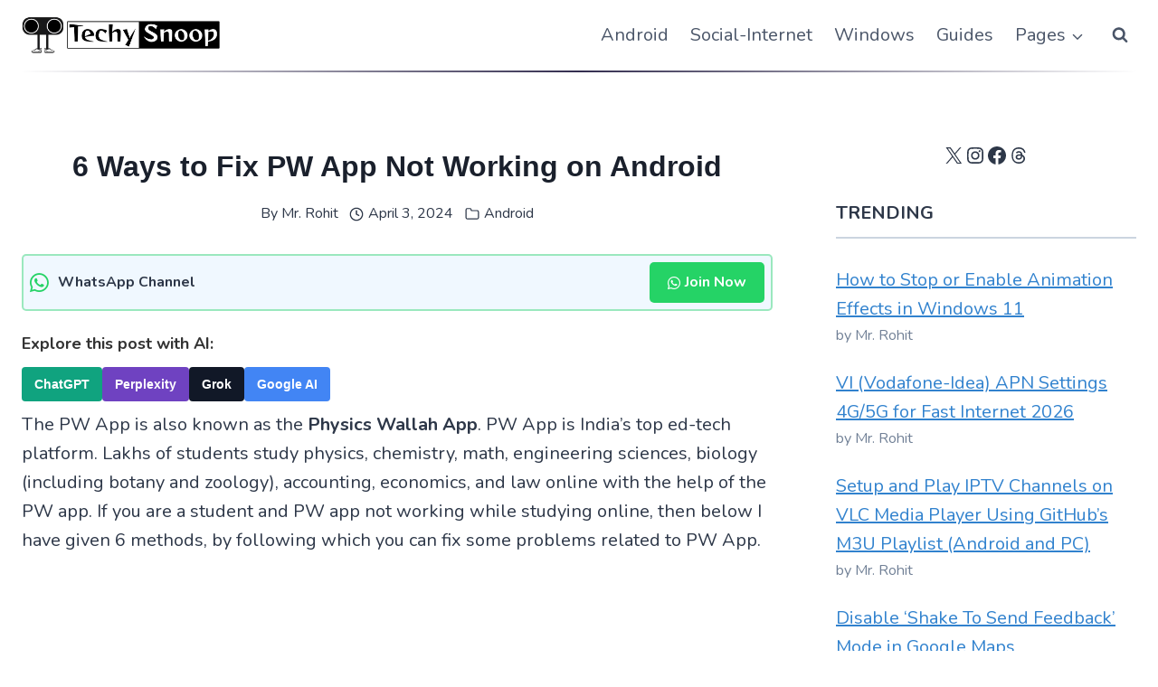

--- FILE ---
content_type: text/html; charset=utf-8
request_url: https://www.google.com/recaptcha/api2/aframe
body_size: 265
content:
<!DOCTYPE HTML><html><head><meta http-equiv="content-type" content="text/html; charset=UTF-8"></head><body><script nonce="fl6ftl9c7Jp5eplXautUkQ">/** Anti-fraud and anti-abuse applications only. See google.com/recaptcha */ try{var clients={'sodar':'https://pagead2.googlesyndication.com/pagead/sodar?'};window.addEventListener("message",function(a){try{if(a.source===window.parent){var b=JSON.parse(a.data);var c=clients[b['id']];if(c){var d=document.createElement('img');d.src=c+b['params']+'&rc='+(localStorage.getItem("rc::a")?sessionStorage.getItem("rc::b"):"");window.document.body.appendChild(d);sessionStorage.setItem("rc::e",parseInt(sessionStorage.getItem("rc::e")||0)+1);localStorage.setItem("rc::h",'1767832734853');}}}catch(b){}});window.parent.postMessage("_grecaptcha_ready", "*");}catch(b){}</script></body></html>

--- FILE ---
content_type: text/css
request_url: https://cdn.pixfuture.com/content_widget/pxf_9123x2880.min.css?pxft_v=8596970583915018
body_size: 126
content:
@import url(''https://fonts.googleapis.com/css2?family=Open+Sans:ital,wght@0,600;0,700;1,400&display=swap''); 
 :root{--pxft-widget-name-author:Techy Snoop;--pxft-widget-icon-url:https://cdn.pixfuture.com/content_widget/logos/361404421502f0eb44a4bdede583d2af.png?pxft_v=47697635675484;--pxft-widget-width:640px;--pxft-widget-height:480px;--pxft-widget-prim-color:#1569d9;--pxft-widget-secondary-color:#fff;--pxft-widget-fnt:"Open Sans", sans-serif;--pxft-widget-link-label: Read more;--pxft-widget-target: _self;--pxft-widget-desk-corner-coordinates: br;--pxft-widget-mob-corner-coordinates: br;--pxft-widget-animation-duration-in-sec:5000ms;--pxft-widget-animation-duration:5000;--pxft-widget-indicator-width:35px;--pxft-widget-ratio:75%;--pxft-widget-custom-css:;--pxft-widget-fnt-url:''https://fonts.googleapis.com/css2?family=Open+Sans:ital,wght@0,600;0,700;1,400&display=swap'';--pxft-widget-ad-frequency: high;}pxft-widget{max-width:var(--pxft-widget-width);max-height:calc(var(--pxft-widget-height) + 70px);background-color:transparent;width:100%;display:block;position:relative;margin:0 auto 0;overflow:hidden}
  .pxft-author-icon { width: 30px; height: 30px; min-width: 30px; min-height: 30px; border-radius: 50%; background-image: url('https://cdn.pixfuture.com/content_widget/logos/361404421502f0eb44a4bdede583d2af.png?pxft_v=47697635675484'); background-position: center; background-size: cover; } pxft-widget#pxft-widget[corner="active"] { top: calc(100% - 250px); left: calc(100% - 320px); }pxft-widget#pxft-widget[corner=active][mob="on"] { top: calc(100% - 180px); left: calc(100% - 200px); }

--- FILE ---
content_type: text/css
request_url: https://cdn.pixfuture.com/cw/cw_style.css
body_size: 4864
content:
pxf-ad-p.pxft-ad-next-title,pxf-ad-p.pxft-sponsored-title{visibility:hidden;background-color:transparent;width:100%}#pxft-ad-name,#pxft-author-name{padding-left:10px;font-weight:600}#pxft-widget.pxft-ad-active .pxft-ad-indicator,.pxft-indicator-active{background-repeat:no-repeat;background-size:200%;background-position:100% 50%}#pxft-interact-container,#pxft-widget-content,.pxft-video-containers{max-height:var(--pxft-widget-height)}#pxft-ad-indicators>pxf-ul,#pxft-ad-info,#pxft-author-info,#pxft-buttons-control-container,#pxft-login-container,#pxft-options-nav-bar,#pxft-reffer-items,#pxft-reffer-items>a,#pxft-slide-indicators>pxf-ul,#pxft-widget.pxft-ad-active #pxft-skip-ad-btn,#pxft-widget.pxft-ad-video-in-process #pxft-pause-ad-btn,#pxft-widget.pxft-ad-video-in-process:not([adtype=ivg]) #pxft-ad-info,#pxft-widget:not(.pxft-ad-active)[slideType=video] pxf-sound#pxft-video-sound,.pxft-slide-container,pxf#pxft-options-container,pxf-ad-p.pxft-ad-next-title,pxf-ad-p.pxft-sponsored-title,pxf-learn,pxf-pause#pxft-pause-btn,pxf-text,pxf.pixfuture-widget-title-align,pxft-widget.pxft-ad-active pxf-ads.pxft-activated-ad{display:-webkit-box;display:-ms-flexbox;display:flex}#pxft-slider-context-info,#pxft-widget.pxft-ad-active #pxft-ad-indicators,#pxft-widget[btn="m"] #pxft-link-learn-more-corner,#pxft-widget[corner=active] #pxft-link-learn-more-corner,#pxft-widget[mob=on] #pxft-link-learn-more-corner,pxf,pxf-container,pxf-li,pxft-widget{display:block}.pxft-slides.pixfuture-active-slide,.pxft-slides.pxft-next-slide,.pxft-slides.pxft-prev-slide,pxf.pxft-slide-container>pxf>img.pxft-loaded-img{display:block!important}#pxft-ad-indicators,#pxft-ad-info,#pxft-back-admin-btn,#pxft-btn-controller,#pxft-corner-off-button,#pxft-corner-placement,#pxft-pause-ad-btn,#pxft-qact-admin-add,#pxft-qact-admin-dashboard,#pxft-slide-indicators,#pxft-widget.pxft-ad-active .pxft-svg-icons-default,#pxft-widget.pxft-ad-video-in-process #pxft-author-info,#pxft-widget.pxft-ad-video-in-process #pxft-btn-controller,#pxft-widget.pxft-ad-video-in-process #pxft-pause-btn,#pxft-widget[btn="m"] #pxft-link-learn-more,#pxft-widget[corner=active] #pxft-coming-next-title-ad,#pxft-widget[corner=active] #pxft-link-learn-more,#pxft-widget[corner=active][mob=on] #pxft-author-name:empty,#pxft-widget[corner=active][mob=on] .pxft-author-icon:not(:empty)+#pxft-author-name,#pxft-widget[mob=on] #pxft-link-learn-more,#pxft-widget[respmode="s"] #pxft-reffer-items>a>span,#pxft-widget[respmode="s"] #pxft-story-icon,#pxft-widget[respmode="s"].side-menu-opened #pxft-buttons-control-container,#pxft-widget[respmode=xs] #pxft-reffer-items>a>span,#pxft-widget[respmode=xs] #pxft-story-icon,#pxft-widget[respmode=xs].side-menu-opened #pxft-buttons-control-container,.pxft-slides,pxf#pxft-skip-ad-btn,pxf-ads,pxf-sound#pxft-video-sound{display:none}#pxft-ad-info,#pxft-author-info,#pxft-back-admin-btn,#pxft-btn-controller,#pxft-buttons-control-container,#pxft-close-options-btn,#pxft-interact-container,#pxft-login-container,#pxft-share-header,#pxft-slide-indicators,#pxft-slider-context-info,#pxft-widget-content,.pixfuture-widget-title-align,.pxft-slides,pxf#pxft-options-container{position:absolute}#pxft-widget.pxft-ad-display-in-process #pxft-widget-content{z-index:-1000;opacity:0}#pxft-widget.pxft-ad-active .pxft-ad-indicator{-webkit-animation-name:PXFT_Loader;animation-name:PXFT_Loader;background-image:-webkit-linear-gradient(left,#fdcc02 0,#fdcc02 50%,#e0e1ff57 50.001%,#e0e1ff57 100%);-webkit-animation-timing-function:linear;animation-timing-function:linear;-webkit-animation-duration:20s;animation-duration:20s}#pxft-widget.pxft-ad-active pxf-ad-p{visibility:visible}#pxft-widget.pxft-ad-video-in-process #pxft-interact-container{z-index:12}#pxft-widget.pxft-ad-video-in-process #pxft-slide-indicators{visibility:hidden}#pxft-ad-indicators{position:relative;z-index:12;width:100%;height:2px;-webkit-box-pack:center;-ms-flex-pack:center;justify-content:center}#pxft-ad-indicators>pxf-ul{-webkit-box-pack:justify;-ms-flex-pack:justify;justify-content:space-between;list-style-type:none;margin:0;width:100%}.pxft-ad-indicator{width:100%;height:2px;background-color:#e0e1ff57;border-radius:15px}pxf-ads,pxf.pxft-slide-container>pxf>img{width:100%;height:100%}pxft-widget.pxft-ad-active pxf-ads.pxft-activated-ad{-webkit-box-pack:center;-ms-flex-pack:center;justify-content:center;-webkit-box-align:center;-ms-flex-align:center;align-items:center;cursor:pointer}pxf-ad-p.pxft-sponsored-title{z-index:13;border-bottom:1px solid #b2b2b263}#pxft-widget.pxft-ad-active #pxft-link-learn-more-corner,#pxft-widget.side-menu-opened #pxft-link-learn-more-corner,#pxft-widget:not(#pxft-widget[corner=active]):not(#pxft-widget[mob=on]):not(#pxft-widget[btn="m"]) #pxft-link-learn-more-corner,#pxft-widget[adtype=ivg] #pxft-skip-ad-btn,#pxft-widget[adtype=ivg].pxft-ad-active.pxft-ad-video-in-process #pxft-buttons-control-container,#pxft-widget[corner=active] #pxft-pause-btn,#pxft-widget[corner=active] #pxft-qact-admin-add,#pxft-widget[corner=active] #pxft-qact-admin-dashboard,#pxft-widget[corner=active] #pxft-svg-icon-reffer,#pxft-widget[corner=active] .pxft-kebbab-bar,#pxft-widget[corner=active].pxft-ad-active #pxft-corner-off-button,.pxft-ad-active #pxft-qact-admin-add,.pxft-ad-active #pxft-qact-admin-dashboard{display:none!important}#pxft-coming-next-title-ad{display:-webkit-box;font-size:.8em;-webkit-line-clamp:1;overflow:hidden;-webkit-box-orient:vertical;line-height:2}#pxft-author-name,pxft-widget[respmode="s"] pxf-learn>pxf,pxft-widget[respmode=xs] pxf-learn>pxf{font-size:12px!important}#pxft-coming-next-title-ad>b{font-size:13px}pxf-ad-p.pxft-ad-next-title{z-index:13;padding:0 2px;text-align:left;color:#888686e0;font-weight:300;font-family:var(--pxft-widget-fnt);-webkit-box-pack:justify;-ms-flex-pack:justify;justify-content:space-between;height:23px;-webkit-box-align:center;-ms-flex-align:center;align-items:center}#pxft-qact-admin-add,#pxft-qact-admin-dashboard{color:#fff;z-index:12;cursor:pointer;margin-bottom:-4px}#pxft-resume-icon{margin-left:4px;top:21px!important;width:18px!important}#pxft-pause-icon>svg:hover,#pxft-qact-admin-add>svg:hover,#pxft-qact-admin-dashboard>svg:hover,#pxft-resume-icon:hover,#pxft-widget[corner=active] #pxft-corner-off-button:hover{opacity:.8!important}#pxft-author-name{color:#fff;font-family:var(--pxft-widget-fnt);opacity:.9}#pxft-ad-name,#pxft-ad-time-remaining{font-size:12px;opacity:.9;font-family:var(--pxft-widget-fnt);color:#fff}#pxft-ad-time-remaining{padding-left:15px;width:50px;z-index:12}#pxft-author-info{height:30px}#pxft-ad-info,#pxft-author-info{-webkit-box-align:center;-ms-flex-align:center;align-items:center;-webkit-box-pack:justify;-ms-flex-pack:justify;justify-content:space-between;-webkit-font-smoothing:antialiased;top:22px;left:15px;z-index:12}#pxft-ad-info{top:22px!important}#pxft-slider-context-info{width:100%;height:100%;bottom:0;-webkit-transition:background-color 1s linear;-o-transition:background-color 1s linear;transition:background-color 1s linear;background-color:rgba(0,0,0,.05)}#pxft-widget:not(.pxft-ad-active)[slidetype=video]>pxf-container{background-color:#000}#pxft-buttons-control-container{height:25px;top:22px;right:12px;-webkit-box-align:center;-ms-flex-align:center;align-items:center;-webkit-box-pack:justify;-ms-flex-pack:justify;justify-content:space-between}pxft-widget.pxft-ad-active #pxft-buttons-control-container{top:16px}.pixfuture-widget-title-align>pxf-text>pxf-row{display:flex;align-items:center;justify-content:flex-start;width:100%;z-index:11;border-left:8px solid var(--pxft-widget-prim-color);opacity:0;transform:translateX(-35px);-webkit-transition:transform .5s,opacity .5s;-moz-transition:transform .5s,opacity .5s;-o-transition:transform .5s,opacity .5s;transition:transform .5s,opacity .5s;box-sizing:border-box!important}pxf-row:last-child,pxf-row:last-child>pxf{transition-delay:0.1s}pxft-widget[slideStart=on] .pixfuture-widget-title-align>pxf-text>pxf-row,pxft-widget[slideStart=on] .pixfuture-widget-title-align>pxf-text>pxf-row>pxf,pxft-widget[slideStart=on] .pixfuture-widget-title-align>pxf-text>pxf-row>pxf>pxf{transform:translateX(0);opacity:1}pxft-widget[slideStart=on] .pixfuture-widget-title-align{opacity:1}.pxft-title-text-row:last-of-type{text-overflow:ellipsis}#pxft-text-title pxf-row:last-child .pxft-title-text-row{padding-top:0}#pxft-text-title.pxft-two-rows pxf-row:first-child .pxft-title-text-row{padding-bottom:0}.pxft-title-text-row{transform:translateX(-35px);opacity:0;-webkit-transition:transform .5s,opacity .5s;-moz-transition:transform .5s,opacity .5s;-o-transition:transform .5s,opacity .5s;transition:transform .5s,opacity .5s}pxf-row>pxf>pxf{font-family:var(--pxft-widget-fnt);color:#000;font-size:18px;font-weight:700;padding:4px 10px;line-height:2}pxf-row>pxf{height:100%;max-width:100%;background-color:#fff;display:flex;align-items:center;padding:0 10px;-webkit-transition:transform .5s;-moz-transition:transform .5s;-o-transition:transform .5s;transition:transform .5s;transform:translateX(-20%);box-sizing:border-box!important}pxf-text{width:90%;flex-flow:column}#pxft-container-title-environment-check,#pxft-container-title-environment-check>pxf{transform:translateX(0)}pxf-row:last-child:not(#pxft-container-title-environment-check):not(#draft-container-title-environment-check)>pxf>pxf{overflow:hidden;display:block;white-space:nowrap}pxft-widget *{-webkit-box-sizing:content-box!important;box-sizing:content-box!important;font-family:var(--pxft-widget-fnt);font-size:16px;word-wrap:normal!important;word-break:normal!important;line-height:1}pxft-widget{z-index:2147483647!important;visibility:visible!important;overflow:unset;clear:both}pxft-widget a{background-color:transparent!important}body.pxft-widget-admin-active{visibility:hidden!important;overflow:hidden!important}body.pxft-widget-admin-active :not(pxft-widget *):not(pxft-widget){z-index:-1!important;visibility:hidden!important}pxf-container{padding-bottom:var(--pxft-widget-ratio);width:100%;position:relative;overflow:hidden;transition:background-color .2s}#pxft-pause-ad-btn{width:27px;height:27px}#pxft-add-btn:hover,#pxft-back-admin-btn:hover>svg,#pxft-edit-btn:hover,#pxft-pause-ad-btn>svg:hover,#pxft-qact-admin-add:hover>svg,#pxft-qact-admin-dashboard :hover>svg,#pxft-svg-icon-reffer:hover,.pixfuture-widget-title-align:hover>pxf-learn,.pxft-kebbab-bar:hover,pxf-pause#pxft-pause-btn>svg:hover{opacity:.96}#pxft-pause-ad-btn>svg,#pxft-widget[slideType=video] pxf-sound#pxft-video-sound>svg,pxf-pause#pxft-pause-btn>svg{z-index:12;cursor:pointer;-webkit-user-select:none;-moz-user-select:none;-ms-user-select:none;user-select:none;fill:#f1f1f1;opacity:.7;width:25px}pxf-sound#pxft-video-sound>svg{width:28px!important}pxf-pause#pxft-pause-btn{width:23px;height:23px}pxf-pause#pxft-pause-btn>svg{padding:0!important;height:25px}pxf-li.pxft-indicator{-webkit-animation-duration:5s;animation-duration:5s}#pxft-widget[corner=active]{position:fixed;top:64px;left:calc(100% - 20px);border-radius:2px;margin:0!important}#pxft-widget[corner=active][mob=on]{top:calc(100% - 200px);left:20px}#pxft-widget[corner=inactive] pxf-sound#pxft-video-sound>svg{padding-top:2px}#pxft-widget[mob=on] #pxft-ad-info,#pxft-widget[mob=on] #pxft-author-info{justify-content:flex-start}#pxft-widget[mob=on] #pxft-author-name:not(:empty){text-overflow:ellipsis;overflow:hidden;max-width:100px;white-space:nowrap}#pxft-widget[mob=on][corner=active] #pxft-ad-name,#pxft-widget[mob=on][corner=active] #pxft-author-name:not(:empty){padding-left:0}#pxft-widget[btn="m"] .pixfuture-widget-title-align,#pxft-widget[corner=active] pxf.pixfuture-widget-title-align,#pxft-widget[mob=on] .pixfuture-widget-title-align{padding:10px 0 20px}#pxft-widget[corner=active] #pxft-corner-off-button{display:block;z-index:13;cursor:pointer;padding:4px;width:22px;height:22px}#pxft-widget[btn="m"]:not(#pxft-widget[admin-mode=in-progress]) #pxft-link-learn-more-corner,#pxft-widget[corner=active] #pxft-link-learn-more-corner,#pxft-widget[mob=on]:not(#pxft-widget[admin-mode=in-progress]) #pxft-link-learn-more-corner{background-color:var(--pxft-widget-prim-color);bottom:12px;right:auto;padding:6px 8px;font-size:11px;opacity:0;transform:scale(.9);transition:transform .5s,opacity .5s;border-radius:20px;text-transform:lowercase;z-index:13;box-shadow:0 1px 3px rgba(0,0,0,.12),0 1px 2px rgba(0,0,0,.24)}#pxft-widget[slideStart=on] #pxft-link-learn-more-corner,#pxft-widget[slidetype=video] #pxft-link-learn-more-corner{opacity:1!important;transform:scale(1)!important}#pxft-widget[corner=active] #pxft-widget-content,#pxft-widget[corner=active] .pxft-slides,#pxft-widget[corner=active].pxft-ad-active{border-radius:15px}#pxft-widget[corner=active][dragged=true],#pxft-widget[corner=active][dragged=true] #pxft-btn-controller>a{cursor:grabbing;cursor:-webkit-grabbing}#pxft-widget[corner=active] .pxft-ad-next-title{justify-content:flex-end}#pxft-widget[corner=active] #pxft-ad-indicators>pxf-ul{justify-content:center!important}#pxft-widget[corner=active] .pxft-ad-indicator{width:270px}#pxft-widget[corner=active][mob=on] .pxft-ad-indicator{width:150px}#pxft-widget[corner=active] pxf-ad-p.pxft-sponsored-title{border-bottom:0}#pxft-widget[corner=active].pxft-ad-active.pxft-ad-display-in-process #pxft-widget-content{filter:blur(5px) grayscale(75%);opacity:1;border-radius:15px}#pxft-widget[corner=inactive]{left:0!important;top:0!important}#pxft-link-learn-more-corner{cursor:pointer}#pxft-link-learn-more-corner-align{width:100%;display:flex;justify-content:center}#pxft-widget[corner=active].pxft-ad-active pxf-container{box-shadow:unset;border-radius:15px}#pxft-widget[corner=active] pxf-container{border-radius:15px;box-shadow:0 1px 3px rgb(0 0 0 / 12%),0 1px 2px rgb(0 0 0 / 24%);transform:translateZ(0);-webkit-transform:translateZ(0)}@media all and (min-width:500px){#pxft-widget[corner=active]{max-width:300px;left:calc(100% - 320px)}}@media all and (max-width:500px){#pxft-widget[corner=active]{max-width:180px;left:calc(100% - 200px)}}#pxft-widget[corner=active]+#pxft-corner-placement{max-width:var(--pxft-widget-width);max-height:calc(var(--pxft-widget-height) + 70px);display:block!important}#pxft-widget[corner=active]+#pxft-corner-placement>pxf-container{padding-bottom:calc(var(--pxft-widget-ratio) + 26px)}@-webkit-keyframes zooming-animation-pixfuture{0%{-webkit-transform:scale(1.4);transform:scale(1.4)}50%{-webkit-transform:scale(1.25);transform:scale(1.25)}100%{-webkit-transform:scale(1);transform:scale(1)}}@keyframes zooming-animation-pixfuture{0%{-webkit-transform:scale(1.4);transform:scale(1.4)}50%{-webkit-transform:scale(1.25);transform:scale(1.25)}100%{-webkit-transform:scale(1);transform:scale(1)}}pxf.pxft-slides>pxf.pxft-slide-container>pxf{-webkit-animation:5s linear zooming-animation-pixfuture;animation:5s linear zooming-animation-pixfuture}#pxft-interact-container{border:none;width:100%;height:100%}pxf.pxft-indicator-click{padding:10px 2px;cursor:pointer;width:100%}pxf#pxft-options-container>pxf{font-size:1.1em;text-align:center}#pxft-options-nav-bar{width:100%;height:30px;-webkit-box-pack:justify;-ms-flex-pack:justify;justify-content:space-between;background-color:#fff;-webkit-box-shadow:inset 0 0 0 rgb(0 0 0 / 1%),0 1px 2px rgb(0 0 0 / 10%);box-shadow:inset 0 0 0 rgb(0 0 0 / 1%),0 1px 2px rgb(0 0 0 / 10%);-webkit-box-align:center;-ms-flex-align:center;align-items:center}#pxft-reffer-items{-webkit-box-orient:vertical;-webkit-box-direction:normal;-ms-flex-flow:column;flex-flow:column;padding-left:12px}#pxft-reffer-items>a{-webkit-box-pack:start;-ms-flex-pack:start;justify-content:flex-start;width:100%;height:30px;-webkit-box-align:center;-ms-flex-align:center;align-items:center;font-size:.7em;padding:5px 0;cursor:pointer;color:inherit}#pxft-login-container,pxf#pxft-options-container{-ms-flex-flow:column;-webkit-box-orient:vertical;-webkit-box-direction:normal}#pxft-reffer-items>a>svg{padding-right:10px}.pxft-svg-icons-default{vertical-align:middle;cursor:pointer;opacity:.7}#pxft-close-options-btn:hover{fill:#676a6c}pxf#pxft-options-container{z-index:12;-webkit-transition:.6s;-o-transition:.6s;transition:.6s;flex-flow:column;-webkit-box-pack:center;-ms-flex-pack:center;justify-content:center;-ms-flex-line-pack:center;align-content:center;width:160px;opacity:.9;background:0 0;color:#f1f5f9}#pxft-login-container{text-align:center;flex-flow:column;-ms-flex-pack:distribute;justify-content:space-around;height:80px;-webkit-box-align:center;-ms-flex-align:center;align-items:center;padding:10px 0;top:50%;right:-150px;-webkit-transform:translate(50%,-50%);-ms-transform:translate(50%,-50%);transform:translate(50%,-50%);-webkit-transition:.6s;-o-transition:.6s;transition:.6s;z-index:100;opacity:.8}#pxft-login-btn{padding:5px;width:90px;background-color:#f1f5f9;border-radius:10px;color:#676a6c}#pxft-about-btn{font-size:.8em;color:#fff;text-decoration:none}#pxft-about-btn:hover,.pixfuture-widget-title-align:hover>pxf-text>pxf-row>pxf>.pxft-title-text-row{text-decoration:underline}#pxft-back-admin-btn{top:-25px;left:0;color:#888686e0}pxft-widget[mob=on][corner=active] #pxft-author-info{top:10px}#pxft-widget[mob=on][corner=active] #pxft-corner-off-button,#pxft-widget[mob=on][corner=active] #pxft-video-sound{margin-bottom:20px}pxft-widget[respmode=xs] pxf#pxft-options-container{width:90%;right:-90%}pxft-widget[respmode="s"] .pxft-copied-flag,pxft-widget[respmode=xs] .pxft-copied-flag{border:2px solid #fff;opacity:.96;border-radius:15px}pxf.pixfuture-widget-title-align{-ms-flex-flow:column;flex-flow:column;-ms-flex-align:center;align-items:center;justify-content:space-between;background-color:#0000005e;width:90%;margin-left:calc(100% - 95%);padding:30px 0 40px;opacity:0;webkit-transition:all 0.5s ease;-moz-transition:.5s;-o-transition:.5s;transition:.5s;cursor:pointer}pxf.pixfuture-widget-title-align.draft-environment-check,pxf.pixfuture-widget-title-align.pxft-environment-check{opacity:0;position:absolute;z-index:-1000000}pxf.pixfuture-slide-info,pxf.pxft-slide-container,pxf.pxft-slide-container>a{z-index:11}.pixfuture-widget-title-align{bottom:0;left:0;z-index:11}.pixfuture-widget-title-align:hover>pxf-text>pxf-row>pxf{background-color:#e4e4e4}pxf-learn>pxf{font-size:14px}pxf-learn{position:absolute;right:10px;bottom:10px;text-align:center;font-family:var(--pxft-widget-fnt);color:#fff;font-weight:600;text-transform:uppercase;opacity:.8;-webkit-font-smoothing:antialiased;z-index:11;-webkit-box-pack:center;-ms-flex-pack:center;justify-content:center;-webkit-box-orient:vertical;-webkit-box-direction:normal;-ms-flex-flow:column;flex-flow:column;-webkit-box-align:center;-ms-flex-align:center;align-items:center;pointer-events:all}pxf#pxft-widget-time-posted{padding-left:15px;z-index:12;font-size:12px;color:var(--pxft-widget-secondary-color);font-family:var(--pxft-widget-fnt);opacity:.5}#pxft-story-icon{padding-left:15px;position:absolute;right:1%;bottom:40px;z-index:1}#pxft-story-icon>svg{opacity:.5}#pxft-story-icon:hover>svg{opacity:.98}#pxft-story-icon>svg.pxft-rss{background-color:#f60;padding:4px}#pxft-story-icon>svg.pxft-facebook,#pxft-story-icon>svg.pxft-instagram{fill:#fff}#pxft-story-icon>svg.pxft-facebook{background-color:#3b5998}#pxft-story-icon>svg.pxft-instagram{background-color:#e1306c}.side-menu-opened #pxft-buttons-control-container,.side-menu-opened .pixfuture-widget-title-align,pxft-widget[respmode="s"] pxf.pixfuture-widget-title-align,pxft-widget[respmode=xs] pxf.pixfuture-widget-title-align{pointer-events:none}#pxft-share-header>span{font-size:1.3em;opacity:.9}#pxft-share-header{top:calc(50% + 20px);right:-150px;-webkit-transform:translate(50%,-50%);-ms-transform:translate(50%,-50%);transform:translate(50%,-50%);color:#fff;opacity:.7;z-index:100;font-weight:200;-webkit-transition:.6s;-o-transition:.6s;transition:.6s}.pxft-options-reffer{right:48%!important}.pxft-options-admin{right:50%!important}pxft-widget.side-menu-opened #pxft-slider-context-info{background-color:rgba(0,0,0,.8)}pxft-widget.side-menu-opened .pixfuture-widget-title-align{-webkit-transition:opacity .6s ease-in-out;-o-transition:opacity .6s ease-in-out;transition:opacity .6s ease-in-out;opacity:0}pxft-widget.side-menu-opened #pxft-btn-controller{z-index:13}.pxft-indicator-active{background-image:-webkit-linear-gradient(left,rgba(255,255,255,.8) 0,rgba(255,255,255,.8) 50%,#e0e1ff57 50.001%,#e0e1ff57 100%);-webkit-animation-timing-function:linear;animation-timing-function:linear}iframe#pxft-widget-admin-ui-iframe{width:100%;height:100%;z-index:2147483647!important}#pxft-widget[admin-mode=in-progress] iframe#pxft-widget-admin-ui-iframe{display:block!important;position:absolute;top:0}#pxft-svg-icon-reffer{z-index:12;cursor:pointer;-webkit-user-select:none;-moz-user-select:none;-ms-user-select:none;user-select:none;opacity:.7;width:2em;height:27px;-webkit-transform:scale(-1,1);-ms-transform:scale(-1,1);transform:scale(-1,1)}.pxft-kebbab-bar{cursor:pointer;z-index:12;fill:#f1f1f1;opacity:.7;width:.8em;padding:0!important}#pxft-slide-indicators{top:0;z-index:12;width:100%;height:20px;-webkit-box-pack:center;-ms-flex-pack:center;justify-content:center}#pxft-slide-indicators>pxf-ul{-webkit-box-pack:justify;-ms-flex-pack:justify;justify-content:space-between;list-style-type:none;margin:0;padding:0 10px;width:96%}#pxft-widget-slider-content,.pxft-slide-container{width:100%!important;height:100%!important}.pxft-slide-container{-webkit-box-pack:center;-ms-flex-pack:center;justify-content:center}pxf.pxft-slide-container>pxf>img.pxft-loaded-img{visibility:visible!important;opacity:1!important;-webkit-user-select:none;-moz-user-select:none;-o-user-select:none;-ms-user-select:none;user-select:none}#pxft-widget-slider-content{-webkit-transform-style:preserve-3d;transform-style:preserve-3d}#pxft-widget-content{border:none;width:100%;height:100%;overflow:hidden;max-width:var(--pxft-widget-width)}pxf#pxft-slider{height:100%;overflow:hidden;-webkit-box-sizing:border-box;box-sizing:border-box;-webkit-transition:opacity .5s ease-out;-o-transition:opacity .5s ease-out;transition:opacity .5s ease-out}.pxft-slides{top:0;height:100%;width:100%;-webkit-transition:opacity .3s,z-index .3s cubic-bezier(.311, .441, .444, 1.649),-webkit-transform .3s;transition:transform .3s,opacity .3s,z-index .3s cubic-bezier(.311, .441, .444, 1.649),-webkit-transform .3s;-o-transition:transform .3s,opacity .3s,z-index .3s cubic-bezier(.311, .441, .444, 1.649);overflow:hidden}.pxft-video-containers{max-width:var(--pxft-widget-width);width:100%;height:100%;position:absolute;top:50%;left:50%;transform:translate(-50%,-50%)}.pxft-slides.pixfuture-active-slide{position:relative;z-index:11;-webkit-transform:translateX(0)!important;-ms-transform:translateX(0)!important;transform:translateX(0)!important}.pxft-slides.pxft-prev-slide{-webkit-transform:translateX(-100%);-ms-transform:translateX(-100%);transform:translateX(-100%);z-index:-1}.pxft-slides.pxft-next-slide>.pxft-slide-container>.pxft-smoothing-container,.pxft-slides.pxft-prev-slide>.pxft-slide-container>.pxft-smoothing-container{-webkit-animation-play-state:paused;animation-play-state:paused}.pxft-slides.pxft-next-slide{-webkit-transform:translateX(100%);-ms-transform:translateX(100%);transform:translateX(100%);z-index:-1}#pxft-btn-controller{width:100%;-webkit-box-pack:justify;-ms-flex-pack:justify;justify-content:space-between;height:inherit;-webkit-box-align:end;-ms-flex-align:end;align-items:flex-end;bottom:0}#pxft-btn-controller>a{cursor:pointer;width:50%;z-index:11;height:calc(100% - 50px)}.pxft-indicator{width:100%;background-color:#e0e1ff57;border-radius:15px;height:2px}.pxft-indicator.pxft-indicator-active{-webkit-animation-name:PXFT_Loader;animation-name:PXFT_Loader}.indicator-passed{background-color:rgba(255,255,255,.8)!important}@-webkit-keyframes PXFT_Loader{0%{background-position:100% 0}100%{background-position:0 0}}pxft-widget[respmode=xs] pxf-row>pxf>pxf{padding:2px 0;font-size:12px!important}#pxft-widget[mob=on][corner=active] pxf-row>pxf>pxf{font-size:10px!important}pxft-widget[respmode="s"] pxf-row>pxf>pxf{font-size:14px!important;padding:4px 0}pxft-widget[respmode="s"] pxf#pxft-skip-ad-btn,pxft-widget[respmode=xs] pxf#pxft-skip-ad-btn{padding:4px 0 4px 10px}pxft-widget[respmode="s"] #pxft-login-container,pxft-widget[respmode=xs] #pxft-login-container{height:100px!important}pxft-widget[respmode="s"] #pxft-about-btn,pxft-widget[respmode=xs] #pxft-about-btn{font-size:1em}pxft-widget[respmode="s"] #pxft-login-btn,pxft-widget[respmode=xs] #pxft-login-btn{font-size:1.2em}pxft-widget[respmode="s"] #pxft-share-header.pxft-options-reffer,pxft-widget[respmode=xs] #pxft-share-header.pxft-options-reffer{bottom:0!important}pxft-widget[respmode="s"] #pxft-reffer-items>a,pxft-widget[respmode=xs] #pxft-reffer-items>a{width:40px}pxft-widget[respmode="s"] #pxft-reffer-items,pxft-widget[respmode=xs] #pxft-reffer-items{-webkit-box-orient:horizontal;-webkit-box-direction:normal;-ms-flex-flow:row;flex-flow:row;-ms-flex-pack:distribute;justify-content:space-around}pxft-widget[respmode="s"] #pxft-reffer-items>a>svg{width:30px;height:30px;padding:2px}pxft-widget[respmode=xs] #pxft-reffer-items>a>svg{width:25px;height:25px;padding:2px}pxft-widget[respmode="s"] #pxft-share-header,pxft-widget[respmode=xs] #pxft-share-header{width:100%;padding:10px;-webkit-box-sizing:border-box!important;box-sizing:border-box!important;-webkit-transform:unset;-ms-transform:unset;transform:unset;top:unset;right:0!important;bottom:-100%;background-color:#282828;opacity:.8;-webkit-transition:.6s!important;-o-transition:.6s!important;transition:.6s!important}#pxft-close-options-btn{top:5px;right:5px}#pxft-login-btn:hover{-webkit-filter:brightness(110%);filter:brightness(110%);cursor:pointer}pxft-widget[respmode="s"] #pxft-close-options-btn,pxft-widget[respmode=xs] #pxft-close-options-btn{width:40px!important;height:40px!important}pxft-widget[respmode="s"] #pxft-btn-controller>a,pxft-widget[respmode=xs] #pxft-btn-controller>a{height:calc(100% - 40px)}.pxft-smoothing-container{width:100%}@-webkit-keyframes pxft-bounce-animation{0%,100%{-webkit-transform:translateY(-1px);transform:translateY(-1px)}50%{-webkit-transform:translateY(-5px);transform:translateY(-5px)}}.pxft-admin-configuration-showcase{position:fixed!important;top:0;left:0;margin:auto;bottom:0;right:0}#pxft-ad-time-remaining-display{color:#b2b2b2;z-index:2;display:inline-block;line-height:40px}pxf#pxft-skip-ad-btn{width:50px;padding:4px 10px 4px 18px;height:20px;font-weight:600;color:#e0e0e0;text-align:center;-ms-flex-pack:distribute;display:flex;justify-content:space-between;-webkit-box-align:center;-ms-flex-align:center;align-items:center;-webkit-transition:none;-o-transition:none;transition:none;opacity:.6;cursor:pointer;background-color:#222;position:absolute;z-index:13;bottom:20%;right:0}#pxft-transition-animation,.pxft-smth-display{visibility:hidden;opacity:0;transition:visibility,opacity .2s linear}pxf#pxft-skip-ad-btn:hover{opacity:.85}#pxft-skip-ad-btn>span{font-size:.8em;padding:0 2px}#pxft-widget[slidestart=on]:not([mob=on][corner=active]) .pxft-smth-display,#pxft-widget[slidetype=video]:not([mob=on][corner=active]) .pxft-smth-display{visibility:visible;opacity:1}#pxft-transition-animation.pxft-gostory-animation-start+#pxft-admin-ui{position:relative;z-index:0}#pxft-transition-animation{z-index:-100;width:0;height:0;display:flex;padding:0;margin:0}#pxft-transition-animation.pxft-gostory-animation-start{visibility:visible;opacity:1;z-index:2147483647;width:100%;height:100%;position:absolute;left:0;top:0;justify-content:center;align-items:center;background-color:#fff;background-image:linear-gradient(167deg,#fff 0,#d7e1ec59 74%)}#pxft-transition-animation.pxft-gostory-animation-start.pxft-expanded-loading-version{position:fixed}#pxft-transition-animation.pxft-gostory-animation-start>.pxft-li-1{animation:.95s ease-in-out .1s infinite pxft-move}#pxft-transition-animation.pxft-gostory-animation-start>.pxft-li-2{animation:.95s ease-in-out .2s infinite pxft-move}#pxft-transition-animation.pxft-gostory-animation-start>.pxft-li-3{animation:.95s ease-in-out .3s infinite pxft-move}#pxft-transition-animation.pxft-gostory-animation-start>.pxft-li-4{animation:.95s ease-in-out .4s infinite pxft-move}#pxft-transition-animation.pxft-gostory-animation-start>.pxft-li-5{animation:.95s ease-in-out .5s infinite pxft-move}#pxft-transition-animation.pxft-gostory-animation-start>.pxft-li-6{animation:.95s ease-in-out .6s infinite pxft-move}#pxft-transition-animation.pxft-gostory-animation-start>pxf-li{list-style:none;width:10px;height:60px;background:#1569d9;margin:0 5px;border-radius:5px}@keyframes pxft-move{0%{transform:scaleY(1.2)}75%{transform:scaleY(.7)}100%{transform:scaleY(1)}}

--- FILE ---
content_type: application/javascript
request_url: https://cdn.pixfuture.com/cw/load-widget.js
body_size: 13401
content:
if(pxftGoStoryConfig)pxftContinueFlow();else{var start=performance.now();let e=document.currentScript;var pxftGoStoryConfig={initialized:!1,widId:"",affId:"",pixId:"",widPlace:"",controller:null,cache:{newUpdate:!1,set:e=>window.localStorage.setItem("pxft-version",e),get:()=>pxftGoStoryConfig.cache.newUpdate?window.localStorage?window.localStorage.getItem("pxft-version"):Math.random():""}};pxftGoStoryConfig.storage={urls:{set:(e,t)=>pxftGoStoryConfig.storage.urls[e]=()=>t+pxftGoStoryConfig.cache.get(),cw_ad:()=>"https://cdn.pixfuture.com/cw/cw_ad.js"+pxftGoStoryConfig.cache.get(),load_widget:()=>"https://cdn.pixfuture.com/cw/load-widget.js"+pxftGoStoryConfig.cache.get(),cw_style:()=>"https://cdn.pixfuture.com/cw/cw_style.css"+pxftGoStoryConfig.cache.get()},widget:{html:"",titleInfo:""}};const t=()=>{let t=document.createElement("script");t.src=pxftGoStoryConfig.storage.urls.load_widget(),t.setAttribute("pixid",pxftGoStoryConfig.pixId),t.setAttribute("init",pxftGoStoryConfig.widPlace),t.async=!0,e.parentElement.insertBefore(t,e)};(function(){pxftGoStoryConfig.pixId=document.currentScript.getAttribute("pixid"),pxftGoStoryConfig.widId=pxftGoStoryConfig.pixId.split("x")[1],pxftGoStoryConfig.affId=pxftGoStoryConfig.pixId.split("x")[0],pxftGoStoryConfig.widPlace=document.currentScript.getAttribute("init");let e="affid="+pxftGoStoryConfig.affId+"&wid="+pxftGoStoryConfig.widId+"&ref="+encodeURIComponent(location.href);window.localStorage.getItem("pxft-qact")&&(e+="&admin=true");var i=new XMLHttpRequest;i.responseType="json",i.onload=function(){if(!this.response)return;let e=this.response,i=e&&e.filesUrl&&e.filesUrl.is_custom_files_activated,n=window.localStorage.getItem("pxft-dev-debug-mode-in-pub-env-active-url")||null,s=!1;i&&(s=e.filesUrl),n&&(s=(()=>{try{return JSON.parse(n)}catch(t){return!1}})()),s&&(s.cw_ad&&pxftGoStoryConfig.storage.urls.set("cw_ad",s.cw_ad),s.load_widget&&pxftGoStoryConfig.storage.urls.set("load_widget",s.load_widget),s.cw_style&&pxftGoStoryConfig.storage.urls.set("cw_style",s.cw_style)),pxftGoStoryConfig.storage.widget.html=e.html,pxftGoStoryConfig.storage.widget.titleInfo=e.title_info;let o=e.update??!1;o?(pxftGoStoryConfig.cache.newUpdate=!0,o!=pxftGoStoryConfig.cache.get()&&pxftGoStoryConfig.cache.set(o),t()):pxftContinueFlow()},i.open("POST","https://served-by.pixfuture.com/www/delivery/gcws.php",!0),i.setRequestHeader("Content-type","application/x-www-form-urlencoded"),i.send(e)})()}function pxftContinueFlow(){function e(e,i=!1){var n=document.createElement("pxft-widget");n.id="pxft-widget",i?e.appendChild(n):e.parentNode.insertBefore(n,e);let s=document.createElement("link");s.rel="stylesheet",s.type="text/css",s.href="https://cdn.pixfuture.com/content_widget/pxf_"+pxftGoStoryConfig.affId+"x"+pxftGoStoryConfig.widId+".min.css?pxft_v="+Math.floor(1e4*Math.random())*new Date,s.onload=function(){if(getComputedStyle(document.documentElement).getPropertyValue("--pxft-widget-active").includes("false"))return;let s=document.createElement("link");s.id="pxft-gostory-style-"+pxftGoStoryConfig.pixId,s.rel="stylesheet",s.type="text/css",s.href=pxftGoStoryConfig.storage.urls.cw_style();let o=document.getElementById("pxft-widget"),r=getComputedStyle(o).getPropertyValue("--pxft-widget-link-label")||"read more";r.includes("{sq}")&&(r=r.replaceAll("{sq}","'")),s.onload=function(){o.innerHTML=`
            <pxf id="pxft-link-learn-more-corner-align">
            <pxf-learn id="pxft-link-learn-more-corner">
               <pxf id="pxft-link-learn-more-label">`+r+`</pxf>
            </pxf-learn>
         </pxf>
         <pxf id="pxft-story-icon" class="pxft-smth-display"></pxf>
         <pxf id="pxft-back-admin-btn" role="button">
            <svg xmlns="http://www.w3.org/2000/svg" width="20" height="20" fill="#888686e0" class="pxft-svg-icons-default" viewBox="0 0 16 16">
               <path fill-rule="evenodd" d="M6 12.5a.5.5 0 0 0 .5.5h8a.5.5 0 0 0 .5-.5v-9a.5.5 0 0 0-.5-.5h-8a.5.5 0 0 0-.5.5v2a.5.5 0 0 1-1 0v-2A1.5 1.5 0 0 1 6.5 2h8A1.5 1.5 0 0 1 16 3.5v9a1.5 1.5 0 0 1-1.5 1.5h-8A1.5 1.5 0 0 1 5 12.5v-2a.5.5 0 0 1 1 0v2z" />
               <path fill-rule="evenodd" d="M.146 8.354a.5.5 0 0 1 0-.708l3-3a.5.5 0 1 1 .708.708L1.707 7.5H10.5a.5.5 0 0 1 0 1H1.707l2.147 2.146a.5.5 0 0 1-.708.708l-3-3z" />
            </svg>
         </pxf>
         <pxf-ad-p class="pxft-sponsored-title"></pxf-ad-p>
         <pxf-container>
            <pxf id="pxft-interact-container">
               <pxf-ads id="pixfuture-`+pxftGoStoryConfig.pixId+`-video"></pxf-ads>
               <pxf-ads id="pixfuture-`+pxftGoStoryConfig.pixId+`-display" clickTrack="%%CLICK_URL_ESC%%"></pxf-ads>
	       <pxf-ads id="pixfuture-`+pxftGoStoryConfig.pixId+`-mcm"></pxf-ads>
            </pxf>
            <pxf id="pxft-widget-content">
               <pxf-author id="pxft-author-info">
                  <pxf class="pxft-author-icon"></pxf>
                  <pxf-author-name id="pxft-author-name"></pxf-author-name>
                  <pxf id="pxft-widget-time-posted"></pxf>
               </pxf-author>
               <pxf-ad-info id="pxft-ad-info">
                  <pxf id="pxft-ad-name">Ad</pxf>
                  <pxf id="pxft-ad-time-remaining"></pxf>
               </pxf-ad-info>
               <pxf id="pxft-buttons-control-container">
                  <pxf id="pxft-qact-admin-add" val="add">
                     <svg xmlns="http://www.w3.org/2000/svg" fill="#f1f1f1" style="pointer-events:none;width: 30px;height: 20px;opacity: 0.7;display: block;margin: auto;" viewBox="0 0 16 16">
                        <path d="M2 0a2 2 0 0 0-2 2v12a2 2 0 0 0 2 2h12a2 2 0 0 0 2-2V2a2 2 0 0 0-2-2H2zm6.5 4.5v3h3a.5.5 0 0 1 0 1h-3v3a.5.5 0 0 1-1 0v-3h-3a.5.5 0 0 1 0-1h3v-3a.5.5 0 0 1 1 0z" style=" width: 20px; "></path>
                     </svg>
                  </pxf>
                  <pxf id="pxft-qact-admin-dashboard" val="dash">
                     <svg xmlns="http://www.w3.org/2000/svg" style="pointer-events:none;width: 30px;height: 20px;opacity: 0.7;display: block;margin: auto;" fill="#f1f1f1" viewBox="0 0 16 16">
                        <path d="M15.502 1.94a.5.5 0 0 1 0 .706L14.459 3.69l-2-2L13.502.646a.5.5 0 0 1 .707 0l1.293 1.293zm-1.75 2.456-2-2L4.939 9.21a.5.5 0 0 0-.121.196l-.805 2.414a.25.25 0 0 0 .316.316l2.414-.805a.5.5 0 0 0 .196-.12l6.813-6.814z" />
                        <path fill-rule="evenodd" d="M1 13.5A1.5 1.5 0 0 0 2.5 15h11a1.5 1.5 0 0 0 1.5-1.5v-6a.5.5 0 0 0-1 0v6a.5.5 0 0 1-.5.5h-11a.5.5 0 0 1-.5-.5v-11a.5.5 0 0 1 .5-.5H9a.5.5 0 0 0 0-1H2.5A1.5 1.5 0 0 0 1 2.5v11z" />
                     </svg>
                  </pxf>
                  <pxf-sound id="pxft-video-sound">
                     <svg xmlns="http://www.w3.org/2000/svg" viewBox="0 0 16 16">
                        <path d="M6.717 3.55A.5.5 0 0 1 7 4v8a.5.5 0 0 1-.812.39L3.825 10.5H1.5A.5.5 0 0 1 1 10V6a.5.5 0 0 1 .5-.5h2.325l2.363-1.89a.5.5 0 0 1 .529-.06zm7.137 2.096a.5.5 0 0 1 0 .708L12.207 8l1.647 1.646a.5.5 0 0 1-.708.708L11.5 8.707l-1.646 1.647a.5.5 0 0 1-.708-.708L10.793 8 9.146 6.354a.5.5 0 1 1 .708-.708L11.5 7.293l1.646-1.647a.5.5 0 0 1 .708 0z"></path>
                     </svg>
                  </pxf-sound>
                  <pxf-pause id="pxft-pause-btn">
                     <svg xmlns="http://www.w3.org/2000/svg" viewBox="0 0 24 24" fill="#f1f1f1" stroke="#f1f1f1" stroke-width="1" stroke-linecap="round" stroke-linejoin="round">
                        <rect x="6" y="4" width="4" height="16"></rect>
                        <rect x="14" y="4" width="4" height="16"></rect>
                     </svg>
                  </pxf-pause>
                  <pxf-pause id="pxft-pause-ad-btn">
                     <svg xmlns="http://www.w3.org/2000/svg" viewBox="0 0 24 24" fill="#f1f1f1" stroke="#f1f1f1" stroke-width="1" stroke-linecap="round" stroke-linejoin="round">
                        <rect x="6" y="4" width="4" height="16"></rect>
                        <rect x="14" y="4" width="4" height="16"></rect>
                     </svg>
                  </pxf-pause>
                  <svg fill="#f1f1f1" id="pxft-svg-icon-reffer" width="20" height="20" viewBox="0 0 16 16" class="pxft-svg-icons-default" role="button">
                     <path d="M5.921 11.9 1.353 8.62a.719.719 0 0 1 0-1.238L5.921 4.1A.716.716 0 0 1 7 4.719V6c1.5 0 6 0 7 8-2.5-4.5-7-4-7-4v1.281c0 .56-.606.898-1.079.62z" />
                  </svg>
                  <svg class="pxft-kebbab-bar" role="button" viewBox="0 0 100 170">
                     <path d="m 60 10 a 1 1 0 0 0 0 40 a 1 1 1 0 0 0 -40 m 0 60 a 1 1 1 0 0 0 40 a 1 1 1 0 0 0 -40 m 0 60 a 1 1 1 0 0 0 40 a 1 1 1 0 0 0 -40"> </path>
                  </svg>
                  <svg id="pxft-corner-off-button" xmlns="http://www.w3.org/2000/svg" width="20" height="20" fill="#fff" viewBox="0 0 16 16">
                     <path d="M4.646 4.646a.5.5 0 0 1 .708 0L8 7.293l2.646-2.647a.5.5 0 0 1 .708.708L8.707 8l2.647 2.646a.5.5 0 0 1-.708.708L8 8.707l-2.646 2.647a.5.5 0 0 1-.708-.708L7.293 8 4.646 5.354a.5.5 0 0 1 0-.708z" />
                  </svg>
               </pxf>
               <pxf id="pxft-slider">
                  <pxf id="pxft-slide-indicators">
                     <pxf-ul></pxf-ul>
                  </pxf>
                  <pxf id="pxft-btn-controller"> <a class="pxft-prev-btn" role="link"> </a> <a class="pxft-next-btn" role="link"> </a> </pxf>
                  <pxf id="pxft-widget-slider-content">`+pxftGoStoryConfig.storage.widget.html+`</pxf>
                  <pxf id="pxft-slider-context-info">
                     <pxf id="pxft-slide-url-link" role="link">
                        <pxf class="pixfuture-widget-title-align">
                           <pxf-learn id="pxft-link-learn-more">
                              <pxf>Read More</pxf>
                           </pxf-learn>
                           <pxf-text id="pxft-text-title">
                              <pxf-row>
                                 <pxf>
                                    <pxf class="pxft-title-text-row"></pxf>
                                 </pxf>
                              </pxf-row>
                              <pxf-row>
                                 <pxf>
                                    <pxf class="pxft-title-text-row"></pxf>
                                 </pxf>
                              </pxf-row>
                           </pxf-text>
                        </pxf>
                        <pxf class="pixfuture-widget-title-align pxft-environment-check">
                           <pxf-text>
                              <pxf-row id="pxft-container-title-environment-check">
                                 <pxf>
                                    <pxf id="pxft-title-text-row-environment-check"></pxf>
                                 </pxf>
                              </pxf-row>
                           </pxf-text>
                        </pxf>
                     </pxf>
                  </pxf>
               </pxf>
            </pxf>
            <pxf id="pxft-share-header">
               <span>Share Story</span> <br> 
               <pxf id="pxft-reffer-items">
                  <a href="https://www.facebook.com/sharer.php?u=" class="pxft-sharer-links" target="_blank">
                     <svg xmlns="http://www.w3.org/2000/svg" width="20" height="20" fill="currentColor" class="pxft-svg-icons-default" viewBox="0 0 16 16">
                        <path d="M16 8.049c0-4.446-3.582-8.05-8-8.05C3.58 0-.002 3.603-.002 8.05c0 4.017 2.926 7.347 6.75 7.951v-5.625h-2.03V8.05H6.75V6.275c0-2.017 1.195-3.131 3.022-3.131.876 0 1.791.157 1.791.157v1.98h-1.009c-.993 0-1.303.621-1.303 1.258v1.51h2.218l-.354 2.326H9.25V16c3.824-.604 6.75-3.934 6.75-7.951z" />
                     </svg>
                     <span>Facebook</span> 
                  </a>
                  <a href="#" class="pxft-sharer-links" target="_blank">
                     <svg xmlns="http://www.w3.org/2000/svg" width="20" height="20" fill="currentColor" class="pxft-svg-icons-default" viewBox="0 0 16 16">
                        <path d="M0 1.146C0 .513.526 0 1.175 0h13.65C15.474 0 16 .513 16 1.146v13.708c0 .633-.526 1.146-1.175 1.146H1.175C.526 16 0 15.487 0 14.854V1.146zm4.943 12.248V6.169H2.542v7.225h2.401zm-1.2-8.212c.837 0 1.358-.554 1.358-1.248-.015-.709-.52-1.248-1.342-1.248-.822 0-1.359.54-1.359 1.248 0 .694.521 1.248 1.327 1.248h.016zm4.908 8.212V9.359c0-.216.016-.432.08-.586.173-.431.568-.878 1.232-.878.869 0 1.216.662 1.216 1.634v3.865h2.401V9.25c0-2.22-1.184-3.252-2.764-3.252-1.274 0-1.845.7-2.165 1.193v.025h-.016a5.54 5.54 0 0 1 .016-.025V6.169h-2.4c.03.678 0 7.225 0 7.225h2.4z" />
                     </svg>
                     <span>LinkedIn</span> 
                  </a>
                  <a href="#" class="pxft-sharer-links" target="_blank">
                     <svg xmlns="http://www.w3.org/2000/svg" width="20" height="20" fill="currentColor" class="pxft-svg-icons-default" viewBox="0 0 16 16">
                        <path d="M5.026 15c6.038 0 9.341-5.003 9.341-9.334 0-.14 0-.282-.006-.422A6.685 6.685 0 0 0 16 3.542a6.658 6.658 0 0 1-1.889.518 3.301 3.301 0 0 0 1.447-1.817 6.533 6.533 0 0 1-2.087.793A3.286 3.286 0 0 0 7.875 6.03a9.325 9.325 0 0 1-6.767-3.429 3.289 3.289 0 0 0 1.018 4.382A3.323 3.323 0 0 1 .64 6.575v.045a3.288 3.288 0 0 0 2.632 3.218 3.203 3.203 0 0 1-.865.115 3.23 3.23 0 0 1-.614-.057 3.283 3.283 0 0 0 3.067 2.277A6.588 6.588 0 0 1 .78 13.58a6.32 6.32 0 0 1-.78-.045A9.344 9.344 0 0 0 5.026 15z" />
                     </svg>
                     <span>Twitter</span> 
                  </a>
                  <a href="#" class="pxft-sharer-links" target="_blank">
                     <svg xmlns="http://www.w3.org/2000/svg" width="20" height="20" fill="currentColor" class="pxft-svg-icons-default" viewBox="0 0 16 16">
                        <path d="M16 8A8 8 0 1 1 0 8a8 8 0 0 1 16 0zM8.287 5.906c-.778.324-2.334.994-4.666 2.01-.378.15-.577.298-.595.442-.03.243.275.339.69.47l.175.055c.408.133.958.288 1.243.294.26.006.549-.1.868-.32 2.179-1.471 3.304-2.214 3.374-2.23.05-.012.12-.026.166.016.047.041.042.12.037.141-.03.129-1.227 1.241-1.846 1.817-.193.18-.33.307-.358.336a8.154 8.154 0 0 1-.188.186c-.38.366-.664.64.015 1.088.327.216.589.393.85.571.284.194.568.387.936.629.093.06.183.125.27.187.331.236.63.448.997.414.214-.02.435-.22.547-.82.265-1.417.786-4.486.906-5.751a1.426 1.426 0 0 0-.013-.315.337.337 0 0 0-.114-.217.526.526 0 0 0-.31-.093c-.3.005-.763.166-2.984 1.09z" />
                     </svg>
                     <span>Telegram</span> 
                  </a>
                  <a href="#" class="pxft-sharer-links" target="_blank">
                     <svg xmlns="http://www.w3.org/2000/svg" width="20" height="20" fill="currentColor" class="pxft-svg-icons-default" viewBox="0 0 16 16">
                        <path d="M13.601 2.326A7.854 7.854 0 0 0 7.994 0C3.627 0 .068 3.558.064 7.926c0 1.399.366 2.76 1.057 3.965L0 16l4.204-1.102a7.933 7.933 0 0 0 3.79.965h.004c4.368 0 7.926-3.558 7.93-7.93A7.898 7.898 0 0 0 13.6 2.326zM7.994 14.521a6.573 6.573 0 0 1-3.356-.92l-.24-.144-2.494.654.666-2.433-.156-.251a6.56 6.56 0 0 1-1.007-3.505c0-3.626 2.957-6.584 6.591-6.584a6.56 6.56 0 0 1 4.66 1.931 6.557 6.557 0 0 1 1.928 4.66c-.004 3.639-2.961 6.592-6.592 6.592zm3.615-4.934c-.197-.099-1.17-.578-1.353-.646-.182-.065-.315-.099-.445.099-.133.197-.513.646-.627.775-.114.133-.232.148-.43.05-.197-.1-.836-.308-1.592-.985-.59-.525-.985-1.175-1.103-1.372-.114-.198-.011-.304.088-.403.087-.088.197-.232.296-.346.1-.114.133-.198.198-.33.065-.134.034-.248-.015-.347-.05-.099-.445-1.076-.612-1.47-.16-.389-.323-.335-.445-.34-.114-.007-.247-.007-.38-.007a.729.729 0 0 0-.529.247c-.182.198-.691.677-.691 1.654 0 .977.71 1.916.81 2.049.098.133 1.394 2.132 3.383 2.992.47.205.84.326 1.129.418.475.152.904.129 1.246.08.38-.058 1.171-.48 1.338-.943.164-.464.164-.86.114-.943-.049-.084-.182-.133-.38-.232z" />
                     </svg>
                     <span>WhatsApp</span> 
                  </a>
                  <a id="pxft-copy-ref-link">
                     <svg xmlns="http://www.w3.org/2000/svg" width="20" height="20" fill="currentColor" class="pxft-svg-icons-default" viewBox="0 0 16 16">
                        <path d="M4.715 6.542 3.343 7.914a3 3 0 1 0 4.243 4.243l1.828-1.829A3 3 0 0 0 8.586 5.5L8 6.086a1.002 1.002 0 0 0-.154.199 2 2 0 0 1 .861 3.337L6.88 11.45a2 2 0 1 1-2.83-2.83l.793-.792a4.018 4.018 0 0 1-.128-1.287z" />
                        <path d="M6.586 4.672A3 3 0 0 0 7.414 9.5l.775-.776a2 2 0 0 1-.896-3.346L9.12 3.55a2 2 0 1 1 2.83 2.83l-.793.792c.112.42.155.855.128 1.287l1.372-1.372a3 3 0 1 0-4.243-4.243L6.586 4.672z" />
                     </svg>
                     <span>Copy</span> 
                  </a>
               </pxf>
            </pxf>
            <pxf id="pxft-login-container">
               <a id="pxft-about-btn" target="_blank" href="https://www.pixfuture.com" role="button">About</a> 
               <pxf id="pxft-login-btn" role="button">Login</pxf>
            </pxf>
            </pxf> 
         </pxf-container>
         <pxf-ul id="pxft-transition-animation">
            <pxf-li class="pxft-li-1"></pxf-li>
            <pxf-li class="pxft-li-2"></pxf-li>
            <pxf-li class="pxft-li-3"></pxf-li>
            <pxf-li class="pxft-li-4"></pxf-li>
            <pxf-li class="pxft-li-5"></pxf-li>
            <pxf-li class="pxft-li-6"></pxf-li>
         </pxf-ul>
         <pxf id="pxft-admin-ui"> </pxf>
         <pxf id="pxft-ad-indicators">
            <pxf-ul>
               <pxf-li class="pxft-ad-indicator" orderId="0"></pxf-li>
            </pxf-ul>
         </pxf>
         <pxf-ad-p class="pxft-ad-next-title">
            <span id="pxft-coming-next-title-ad"></span> 
            <pxf id="pxft-skip-ad-btn" role="button">
               <span>Skip</span> 
               <svg style="width: 20px;" viewBox="0 -5 20 20">
                  <g>
                     <path d="M9.28,5.694,1,10.434c-.421.241-1-.007-1-.429V.524C0,.1.576-.146,1,.095L9.28,4.835a.474.474,0,0,1,0,.858" fill="#E0E0E0"></path>
                     <path d="M97.73,22.109a.55.55,0,0,1-.595-.49V14.642a.606.606,0,0,1,1.19,0v6.977a.55.55,0,0,1-.595.49" transform="translate(-86.415 -12.866)" fill="#E0E0E0"></path>
                  </g>
               </svg>
            </pxf>
         </pxf-ad-p>
            `;let s=!getComputedStyle(o).getPropertyValue("--pxft-widget-corner").includes("false"),l=getComputedStyle(o).getPropertyValue("--pxft-widget-desk-corner-coordinates").replace(/ /g,""),a=!!(("false"!=l||""==l)&&500<innerWidth),d=getComputedStyle(o).getPropertyValue("--pxft-widget-mob-corner-coordinates").replace(/ /g,""),c=!!(("false"!=d||""==d)&&500>innerWidth);if(s&&(a||c)){var p=document.createElement("pxf-corner");p.id="pxft-corner-placement",p.innerHTML="<pxf-container></pxf-container>",i?e.insertBefore(p,n.nextSibling):n.parentNode.insertBefore(p,n.nextSibling)}pxftGoStoryConfig.controller=new t(pxftGoStoryConfig.storage.widget.titleInfo)},document.head.appendChild(s)},document.head.appendChild(s)}if(pxftGoStoryConfig.initialized)throw"PXFT: Duplicated tags on this page";pxftGoStoryConfig.initialized=!0;class t{constructor(e){this.widgetEl=document.getElementById("pxft-widget"),this.status={ad:{allow:!0,stage:"off",ttl:{expired:!1,sec:0}},gostory:{alive:!0,paused:!1,action:!1,slide_way:"default",originViewed:!1},user:{admin:!1,gesture:!1,mobile:!1}},this.title_info=JSON.parse(e),this.onResizeEnd=function(){},this.videoSlide={},this.videoSlide.exist=!1,this.assignResponsive(!1),this.pointer=0,this.skip_btn,this.duration=5e3,this.ad_refresh=()=>{},this.ad_src=pxftGoStoryConfig.storage.urls.cw_ad(),this.icons={},this.icons={resume_icon:"<svg id=\"pxft-resume-icon\" xmlns=\"http://www.w3.org/2000/svg\"  viewBox=\"0 0 24 25\"><path d=\"M2 24v-24l20 12-20 12z\"/></svg>",pause_icon:"<svg xmlns=\"http://www.w3.org/2000/svg\" viewBox=\"0 0 24 24\" fill=\"#f1f1f1\" stroke=\"#f1f1f1\" stroke-width=\"1\" stroke-linecap=\"round\" stroke-linejoin=\"round\"><rect x=\"6\" y=\"4\" width=\"4\" height=\"16\"></rect><rect x=\"14\" y=\"4\" width=\"4\" height=\"16\"></rect></svg>",facebook:"<svg xmlns=\"http://www.w3.org/2000/svg\" width=\"16\" height=\"16\" fill=\"currentColor\"  viewBox=\"0 0 16 16\"> <path d=\"M16 8.049c0-4.446-3.582-8.05-8-8.05C3.58 0-.002 3.603-.002 8.05c0 4.017 2.926 7.347 6.75 7.951v-5.625h-2.03V8.05H6.75V6.275c0-2.017 1.195-3.131 3.022-3.131.876 0 1.791.157 1.791.157v1.98h-1.009c-.993 0-1.303.621-1.303 1.258v1.51h2.218l-.354 2.326H9.25V16c3.824-.604 6.75-3.934 6.75-7.951z\"></path> </svg>",instagram:"<svg xmlns=\"http://www.w3.org/2000/svg\" width=\"16\" height=\"16\" fill=\"currentColor\" viewBox=\"0 0 16 16\"><path d=\"M8 0C5.829 0 5.556.01 4.703.048 3.85.088 3.269.222 2.76.42a3.917 3.917 0 0 0-1.417.923A3.927 3.927 0 0 0 .42 2.76C.222 3.268.087 3.85.048 4.7.01 5.555 0 5.827 0 8.001c0 2.172.01 2.444.048 3.297.04.852.174 1.433.372 1.942.205.526.478.972.923 1.417.444.445.89.719 1.416.923.51.198 1.09.333 1.942.372C5.555 15.99 5.827 16 8 16s2.444-.01 3.298-.048c.851-.04 1.434-.174 1.943-.372a3.916 3.916 0 0 0 1.416-.923c.445-.445.718-.891.923-1.417.197-.509.332-1.09.372-1.942C15.99 10.445 16 10.173 16 8s-.01-2.445-.048-3.299c-.04-.851-.175-1.433-.372-1.941a3.926 3.926 0 0 0-.923-1.417A3.911 3.911 0 0 0 13.24.42c-.51-.198-1.092-.333-1.943-.372C10.443.01 10.172 0 7.998 0h.003zm-.717 1.442h.718c2.136 0 2.389.007 3.232.046.78.035 1.204.166 1.486.275.373.145.64.319.92.599.28.28.453.546.598.92.11.281.24.705.275 1.485.039.843.047 1.096.047 3.231s-.008 2.389-.047 3.232c-.035.78-.166 1.203-.275 1.485a2.47 2.47 0 0 1-.599.919c-.28.28-.546.453-.92.598-.28.11-.704.24-1.485.276-.843.038-1.096.047-3.232.047s-2.39-.009-3.233-.047c-.78-.036-1.203-.166-1.485-.276a2.478 2.478 0 0 1-.92-.598 2.48 2.48 0 0 1-.6-.92c-.109-.281-.24-.705-.275-1.485-.038-.843-.046-1.096-.046-3.233 0-2.136.008-2.388.046-3.231.036-.78.166-1.204.276-1.486.145-.373.319-.64.599-.92.28-.28.546-.453.92-.598.282-.11.705-.24 1.485-.276.738-.034 1.024-.044 2.515-.045v.002zm4.988 1.328a.96.96 0 1 0 0 1.92.96.96 0 0 0 0-1.92zm-4.27 1.122a4.109 4.109 0 1 0 0 8.217 4.109 4.109 0 0 0 0-8.217zm0 1.441a2.667 2.667 0 1 1 0 5.334 2.667 2.667 0 0 1 0-5.334z\"/></svg>"},this.videoSlide.exist&&(this.icons.sound_on_icon="<svg xmlns=\"http://www.w3.org/2000/svg\" width=\"28\" height=\"28\" viewBox=\"0 0 16 16\"><path d=\"M10.121 12.596A6.48 6.48 0 0 0 12.025 8a6.48 6.48 0 0 0-1.904-4.596l-.707.707A5.483 5.483 0 0 1 11.025 8a5.483 5.483 0 0 1-1.61 3.89l.706.706z\"></path> <path d=\"M8.707 11.182A4.486 4.486 0 0 0 10.025 8a4.486 4.486 0 0 0-1.318-3.182L8 5.525A3.489 3.489 0 0 1 9.025 8 3.49 3.49 0 0 1 8 10.475l.707.707zM6.717 3.55A.5.5 0 0 1 7 4v8a.5.5 0 0 1-.812.39L3.825 10.5H1.5A.5.5 0 0 1 1 10V6a.5.5 0 0 1 .5-.5h2.325l2.363-1.89a.5.5 0 0 1 .529-.06z\"></path></svg>",this.icons.sound_off_icon="<svg xmlns=\"http://www.w3.org/2000/svg\" width=\"28\" height=\"28\" viewBox=\"0 0 16 16\"> <path d=\"M6.717 3.55A.5.5 0 0 1 7 4v8a.5.5 0 0 1-.812.39L3.825 10.5H1.5A.5.5 0 0 1 1 10V6a.5.5 0 0 1 .5-.5h2.325l2.363-1.89a.5.5 0 0 1 .529-.06zm7.137 2.096a.5.5 0 0 1 0 .708L12.207 8l1.647 1.646a.5.5 0 0 1-.708.708L11.5 8.707l-1.646 1.647a.5.5 0 0 1-.708-.708L10.793 8 9.146 6.354a.5.5 0 1 1 .708-.708L11.5 7.293l1.646-1.647a.5.5 0 0 1 .708 0z\"></path></svg>");const t={high:500,moderate:6e3,low:7e3},i=getComputedStyle(this.widgetEl).getPropertyValue("--pxft-widget-ad-frequency").replaceAll(" ","")||"high";this.ad_frequency_literal=i,this.ad_frequency=t[i]||t.high;let n=!getComputedStyle(this.widgetEl).getPropertyValue("--pxft-widget-corner").includes("false"),s=getComputedStyle(this.widgetEl).getPropertyValue("--pxft-widget-desk-corner-coordinates").replace(/ /g,""),o=!("false"==s&&""!=s||this.status.user.mobile),r=getComputedStyle(this.widgetEl).getPropertyValue("--pxft-widget-mob-corner-coordinates").replace(/ /g,""),l=!!(("false"!=r||""==r)&&this.status.user.mobile);if(this.status.gostory.corner=n&&(l||o),window.localStorage.getItem("pxft-qact")&&(document.getElementById("pxft-qact-admin-add").style.display="block",document.getElementById("pxft-qact-admin-dashboard").style.display="block",this.status.user.admin=!0,document.getElementById("pxft-login-btn").innerText="Logout"),this.singleSlide=!1,this.cw_timer=new function(e,t){var i,n,s,t;this.running,this.start=function(){s=t,this.running=!0,n=new Date,clearTimeout(i),i=setTimeout(e,t)},this.resume=function(){this.running=!0,n=new Date,clearTimeout(i),i=setTimeout(e,s)},this.pause=function(){this.running=!1,clearTimeout(i),s-=new Date-n},this.getTimeLeft=function(){return this.running&&this.pause(),t-s},this.getStateRunning=function(){return this.running},this.updateDelay=function(e){t=e}}(this.moveNext,this.duration),document.getElementById("pxft-btn-controller").style.display="flex",1<this.getSlidesLength())document.getElementById("pxft-slide-indicators").style.display="flex",this.setIndicators(),this.status.gostory.action=!0,"low"!=this.ad_frequency_literal&&(this.init(),this.pointTo(0));else{if(this.singleSlide=!0,this.getSlide(0).classList.add("pixfuture-active-slide"),"video"!=this.title_info[0].type&&this.getSlide(0).getElementsByClassName("pxft-slide-container")[0].getElementsByTagName("pxf")[0].classList.add("pxft-loaded-init-zoom"),this.title_info[0].default)document.getElementsByClassName("pixfuture-widget-title-align")[0].style.display="none",document.getElementById("pxft-svg-icon-reffer").style.display="none",document.getElementById("pxft-link-learn-more-corner").style.display="none";else if(document.getElementById("pxft-widget-time-posted").innerText=this.title_info[0].p_d,"video"!=this.title_info[0].type){let e=document.getElementsByClassName("pxft-title-text-row"),t=document.getElementById("pxft-text-title");e[0].innerText=this.title_info[0].row1,""==this.title_info[0].row2?(e[1].style.display="none",t.classList.remove("pxft-two-rows")):(t.classList.add("pxft-two-rows"),e[1].style.display="block",e[1].innerText=this.title_info[0].row2),this.widgetEl.setAttribute("slideStart","on")}else this.widgetEl.setAttribute("slideType","video");document.getElementById("pxft-pause-btn").style.display="none","low"!=this.ad_frequency_literal&&this.init(),"video"==this.title_info[0].type?this.singleVideoAdActive():this.singleSlideAdActive()}var a=this;let d=new IntersectionObserver(function(e,t){e.forEach(e=>{if(e.isIntersecting){"low"==pxftGoStoryConfig.controller.ad_frequency_literal&&(pxftGoStoryConfig.controller.init(),1<a.getSlidesLength()&&a.pointTo(0)),t.disconnect();var i=document.querySelectorAll("img.pxft-image-slide[data-src]");if(i.forEach(function(e){e.setAttribute("src",e.dataset.src)}),a.videoSlide.exist){var n=document.querySelectorAll("video.pxft-video-containers[data-src]");n.forEach(function(e){e.addEventListener("error",function t(){let i=e.parentElement.getAttribute("orderid");a.title_info[i].error=!0,e.removeEventListener("error",t,!0),a.moveNext()},!0),e.setAttribute("src",e.dataset.src)})}}})},{rootMargin:"0px",threshold:.35},a);d.observe(this.widgetEl),this.status.gostory.corner&&(this.emptyPlacementCorner=document.getElementById("pxft-corner-placement"),this.cornerPosition=localStorage.getItem("pxft-corner-position"),this.cornerLoading=!0);this.author_name=getComputedStyle(this.widgetEl).getPropertyValue("--pxft-widget-name-author"),this.author_ico=getComputedStyle(this.widgetEl).getPropertyValue("--pxft-widget-icon-url"),this.author_name.includes("{sq}")&&(this.author_name=this.author_name.replaceAll("{sq}","'")),this.author_name?document.getElementById("pxft-author-name").innerText=this.author_name:document.getElementById("pxft-author-name").style.display="none",this.author_ico?document.getElementsByClassName("pxft-author-icon")[0].innerHTML="<not-empty></not-empty>":document.getElementsByClassName("pxft-author-icon")[0].style.display="none";let c=getComputedStyle(document.documentElement).getPropertyValue("--pxft-widget-target");this.url_target=c.includes("_self")||""==c?"_self":"_blank",this.widgetWatcher=new IntersectionObserver(function(e){let t=e[0];var i=t.isIntersecting,n="pxft-widget"==t.target.id;a.isInView=n?t.isIntersecting:a.isInView,a.manageVtr(),a.status.gostory.corner&&a.cornerPositionChanger(i),!a.status.gostory.originViewed&&t.isIntersecting&&"active"!=a.widgetEl.getAttribute("corner")&&(a.status.gostory.originViewed=!0)},{rootMargin:"0px",threshold:.55},a),this.widgetWatcher.observe(this.widgetEl)}cornerPositionChanger(e){e?"inactive"!=this.widgetEl.getAttribute("corner")&&(this.widgetWatcher.unobserve(this.emptyPlacementCorner),this.widgetEl.setAttribute("corner","inactive"),this.widgetWatcher.observe(this.widgetEl),this.inCornerAd()):"active"!=this.widgetEl.getAttribute("corner")&&(this.widgetWatcher.unobserve(this.widgetEl),this.widgetEl.setAttribute("corner","active"),this.widgetWatcher.observe(this.emptyPlacementCorner),this.inCornerAd(),this.isInView=!0),this.assignResponsive(!0),this.cornerPosition&&this.cornerLoading&&(this.cornerLoading=!1,this.widgetEl.style.top=this.cornerPosition.split(" ")[0],this.widgetEl.style.left=this.cornerPosition.split(" ")[1])}inCornerAd(){if(this.isAdDisplayed())if(this.widgetEl.classList.contains("pxft-ad-display-in-process")){let e=document.getElementById("pixfutureiframe-"+pxftGoStoryConfig.pixId+"-display"),t=this.responsiveAds(e.width,e.height);e.style.transform="scale("+t+")"}else{let e=document.getElementById("pixfutureiframe-"+pxftGoStoryConfig.pixId+"-video");e.contentWindow.document.getElementById("soundIndi").style.right="inactive"==this.widgetEl.getAttribute("corner")?"53px":"43px"}}openLink(e=!1){if(e){let e=window.open("",this.url_target);return{window:e,url:this.title_info[this.pointer].url}}window.open(this.title_info[this.pointer].url,this.url_target).focus()}manageTaps(){var e=this.title_info[this.pointer];e.hash&&"undefined"==typeof e.tapped&&(this.sendClickImpression(this.pointer,!1),e.tapped=!0)}manageCtr(){var e=this.title_info[this.pointer];e.hash&&"undefined"==typeof e.redirected?(this.sendClickImpression(this.pointer,!0),e.redirected=!0):this.openLink()}manageVtr(){var e=this.title_info[this.pointer];e.hash&&"undefined"==typeof e.seen&&this.isInView&&!this.isAdDisplayed()&&(this.sendViewImpression(this.pointer),e.seen=!0)}isAdDisplayed(){return this.widgetEl.classList.contains("pxft-ad-active")}responsiveAds(e,t){let i=this.widgetEl.clientWidth-4,n=this.widgetEl.clientHeight-25-4;var s=1,o=1,r=!1;if(i<e&&(s=i/e,r=!0),n<t&&(o=n/t,r=!0),r){let e=s<o?s:o;return e}return 1}assignResponsive(e){var t=document.getElementById("pxft-widget").clientWidth,i=document.getElementById("pxft-widget");i.setAttribute("btn","m"),350>t?i.setAttribute("respMode","xs"):480>t?i.setAttribute("respMode","s"):600>t?i.setAttribute("respMode","m"):1024>t&&600<t&&i.setAttribute("respMode","l");let n=!1;500>window.innerWidth?(i.setAttribute("mob","on"),n=!0):i.removeAttribute("mob","on"),this.status?this.status.user.mobile=n:pxftGoStoryConfig.controller.status.user.mobile=n,e?(clearTimeout(pxftGoStoryConfig.controller.onResizeEnd),pxftGoStoryConfig.controller.widgetEl.removeAttribute("slideStart"),pxftGoStoryConfig.controller.onResizeEnd=setTimeout(function(){pxftGoStoryConfig.controller.assignTitle();let e=pxftGoStoryConfig.controller.pointer,t=document.getElementsByClassName("pxft-title-text-row"),i=document.getElementById("pxft-text-title");"video"==pxftGoStoryConfig.controller.title_info[e].type||(t[0].innerText=pxftGoStoryConfig.controller.title_info[e].row1,""==pxftGoStoryConfig.controller.title_info[e].row2?(t[1].style.display="none",i.classList.remove("pxft-two-rows")):(i.classList.add("pxft-two-rows"),t[1].style.display="block",t[1].innerText=pxftGoStoryConfig.controller.title_info[e].row2),pxftGoStoryConfig.controller.widgetEl.setAttribute("slideStart","on"))},500)):this.assignTitle()}assignTitle(){var e=document.getElementById("pxft-container-title-environment-check"),t=document.getElementById("pxft-title-text-row-environment-check");let n=this.title_info[0].default?0:this.title_info.length,s=!1;for(let o=0;o<n;o++){if("video"==this.title_info[o].type){s||(s=!0,this.videoSlide.exist=!0);continue}let i=this.title_info[o].text,n=i.split(" ");t.innerText=n[0];let r=e.clientHeight;t.innerText="";let l=n.length;this.title_info[o].row1="",this.title_info[o].row2="";for(let i=0;i<l;i++)t.innerText+=" "+n[i]+"-",r<e.clientHeight?this.title_info[o].row2+=" "+n[i]:(t.innerText=t.innerText.substring(0,t.innerText.length-1),this.title_info[o].row1+=" "+n[i])}}videoRestart(e){let t=document.getElementById("pxft-video-src-"+e);t&&(t.pause(),t.currentTime=0)}singleSlideAdActive(){var e=this,t=setInterval(function(){"rendered"==e.status.ad.stage&&(clearInterval(t),e.display_ad_callback())},e.ad_frequency)}singleVideoAdActive(){let e=document.getElementById("pxft-video-src-0");if(e){var t=this;e.addEventListener("ended",function(){"rendered"==t.status.ad.stage?t.display_ad_callback():t.videoRestart(0)})}}getSlide(e){return document.getElementsByClassName("pxft-slides")[e]}getIndicator(e){return document.getElementById("pxft-slide-indicators").getElementsByTagName("pxf-ul")[0].getElementsByTagName("pxf-li")[e]}getSlidesLength(){return document.getElementsByClassName("pxft-slides").length}prevPointer(){var e=this.pointer;return 0==e?e=this.getSlidesLength()-1:e--,e}adEnvironment(e,t=""){e?(this.status.gostory.corner&&this.closeDragElement(),this.title_info[this.nextPointer()].text&&(document.getElementById("pxft-coming-next-title-ad").innerHTML="<b>UP NEXT</b> | "+this.title_info[this.nextPointer()].text),this.widgetEl.className="pxft-ad-active "+t):(document.getElementsByClassName("pxft-ad-indicator")[0].setAttribute("style",""),this.widgetEl.className="",document.getElementsByClassName("pxft-ad-indicator")[0].setAttribute("style",""))}nextPointer(){var e=this.pointer;return e==this.getSlidesLength()-1?e=0:e++,e}createAdminUI(e=""){if(!document.getElementById("pxft-widget-admin-ui-iframe")){this.loadingAnimation(!0);var t=document.createElement("iframe");t.src="https://portal.pixfuture.com/cw?affid="+pxftGoStoryConfig.affId+"&wid="+pxftGoStoryConfig.widId+"&qact="+e,t.id="pxft-widget-admin-ui-iframe",t.style.display="none",t.frameBorder="0",t.loading="lazy",this.isQacto=e,document.getElementById("pxft-admin-ui").appendChild(t)}this.status.gostory.alive&&("in-progress"==this.widgetEl.getAttribute("admin-mode")?(this.widgetEl.removeAttribute("admin-mode"),document.getElementById("pxft-slider").style.opacity="1",document.getElementById("pxft-back-admin-btn").style.display="none",this.status.gostory.corner&&this.widgetWatcher.observe(this.widgetEl)):(this.widgetEl.setAttribute("admin-mode","in-progress"),this.status.gostory.corner&&this.widgetWatcher.disconnect(),document.getElementById("pxft-back-admin-btn").style.display="flex",document.getElementById("pxft-slider").style.opacity="0.6"))}init(){this.setEventListeners();var e=this;let t=document.createElement("script");t.src=e.ad_src,t.async=!0,t.addEventListener("load",function(){e.status.ad.allow&&pixFutureAdvertisementEnvironment()}),document.head.appendChild(t)}setIndicators(){for(let e=0;e<this.getSlidesLength();e++)document.getElementById("pxft-slide-indicators").getElementsByTagName("pxf-ul")[0].innerHTML+="<pxf class=\"pxft-indicator-click\" role=\"li\" orderId=\""+e+"\" > <pxf-li  class=\"pxft-indicator\" orderId=\""+e+"\"></pxf-li></pxf>"}setEventListeners(){function e(){document.getElementById("pxft-btn-controller").onclick="",m.classList.remove("pxft-options-admin"),g.classList.remove("pxft-options-reffer"),f.getElementsByTagName("svg")[0].classList.remove("pxft-copied-flag"),i.widgetEl.classList.remove("side-menu-opened"),i.resumeSlider()}function t(){document.getElementById("pxft-btn-controller").onclick=e,i.widgetEl.classList.add("side-menu-opened"),i.pauseSlider()}var i=this,n=this.widgetEl,s=document.getElementsByClassName("pxft-next-btn")[0],o=document.getElementsByClassName("pxft-prev-btn")[0],r=document.getElementsByClassName("pxft-kebbab-bar")[0],l=document.getElementById("pxft-login-btn"),a=document.getElementById("pxft-pause-btn"),d=document.getElementById("pxft-qact-admin-add"),c=document.getElementById("pxft-qact-admin-dashboard"),p=document.getElementById("pxft-svg-icon-reffer"),g=document.getElementById("pxft-share-header"),m=document.getElementById("pxft-login-container"),f=document.getElementById("pxft-copy-ref-link"),u=document.getElementById("pxft-back-admin-btn"),y=document.getElementById("pxft-slide-url-link"),x=document.getElementById("pxft-link-learn-more-corner"),w=document.getElementById("pxft-corner-off-button");let v=t=>{t.isTrusted&&(i.status.user.gesture=!0,window.removeEventListener("click",v),"video"==i.title_info[i.pointer].type?i.addVideoSlideEventListeners():i.widgetEl.classList.contains("pxft-ad-video-in-process")&&i.activateAdVideoSound())};if(window.addEventListener("click",v),u.addEventListener("click",function(){i.createAdminUI()}),s.addEventListener("touchend",function(){i.moveNext(),i.manageTaps()},{passive:!0}),o.addEventListener("touchend",function(){i.moveBack(),i.manageTaps()},{passive:!0}),s.addEventListener("click",function(){i.moveNext(),i.manageTaps()}),o.addEventListener("click",function(){i.moveBack(),i.manageTaps()}),a.addEventListener("click",function(){i.cw_timer.running?i.pauseSlider():i.resumeSlider()}),this.videoSlide.exist){let e=document.getElementById("pxft-video-sound");e.addEventListener("click",function(){i.videoSlide.listenersApplied&&i.removeVideoSlideEventListeners(),i.manageSlideVideoSound()})}const E=e=>{if(navigator.clipboard&&window.isSecureContext)return navigator.clipboard.writeText(e);else{let t=document.createElement("textarea");return t.value=e,t.style.position="absolute",t.style.opacity=0,t.style.left="-9999px",t.style.top="-9999px",document.body.appendChild(t),t.select(),new Promise((e,i)=>{document.execCommand("copy")?e():i(),t.remove()})}};p.addEventListener("click",function(n){n.preventDefault(),t();let e=encodeURIComponent(i.title_info[i.pointer].url);f.getElementsByTagName("span")[0].innerText="Copy",document.getElementsByClassName("pxft-sharer-links")[0].href="https://www.facebook.com/sharer.php?u="+e,document.getElementsByClassName("pxft-sharer-links")[1].href="https://www.linkedin.com/shareArticle?mini=true&url="+e+"&title="+i.title_info[i.pointer].text,document.getElementsByClassName("pxft-sharer-links")[2].href="https://twitter.com/share?url="+e,document.getElementsByClassName("pxft-sharer-links")[3].href="https://telegram.me/share/url?url="+e+"&text="+i.title_info[i.pointer].text,document.getElementsByClassName("pxft-sharer-links")[4].href="whatsapp://send?text="+e,g.classList.add("pxft-options-reffer")}),y.addEventListener("click",function(){i.manageCtr()}),x.addEventListener("click",function(){i.manageCtr()}),w.addEventListener("click",function(){i.widgetWatcher.unobserve(i.emptyPlacementCorner),i.widgetWatcher.observe(i.widgetEl),i.status.gostory.corner=!1,i.assignResponsive(!0),n.setAttribute("corner","inactive")}),r.addEventListener("click",function(i){i.preventDefault(),t(),m.classList.add("pxft-options-admin")}),f.addEventListener("click",function(){E(i.title_info[i.pointer].url),f.getElementsByTagName("span")[0].innerText="Copied!",f.getElementsByTagName("svg")[0].classList.add("pxft-copied-flag")}),document.getElementById("pxft-slide-indicators").getElementsByTagName("pxf-ul")[0].addEventListener("click",e=>{if(null!=e.target.getAttribute("orderId")&&i.isAllowed()){var t=parseInt(e.target.getAttribute("orderId"));pxftGoStoryConfig.controller.status.gostory.slide_way=t,pxftGoStoryConfig.controller.isNotAds(!0)&&(i.status.gostory.action=!0,i.pointer=t,i.pointTo(t))}}),l.addEventListener("click",function(){i.status.user.admin?(window.localStorage.removeItem("pxft-qact"),i.status.user.admin=!1,document.getElementById("pxft-login-btn").innerText="Login",document.getElementById("pxft-qact-admin-add").style.display="none",document.getElementById("pxft-qact-admin-dashboard").style.display="none"):i.createAdminUI()}),window.addEventListener("resize",i.assignResponsive),i.status.gostory.corner&&i.dragElement(n),d.addEventListener("click",function(t){i.createAdminUI(t.target.getAttribute("val"))}),c.addEventListener("click",function(t){i.createAdminUI(t.target.getAttribute("val"))}),window.addEventListener("message",e=>{"https://portal.pixfuture.com"==e.origin&&i.manageAdminCommand(e.data)},!1)}dragElement(){function e(n){let s="active"==t.getAttribute("corner");s&&(n=n||window.event,i.pos3=n.clientX,i.pos4=n.clientY,i.status.user.mobile?(t.addEventListener("touchmove",i.elementDrag),t.addEventListener("touchend",i.closeDragElement)):(document.onmouseup=i.closeDragElement,document.onmousemove=i.elementDrag))}var t=this.widgetEl;this.pos1=0,this.pos2=0,this.pos3=0,this.pos4=0;var i=this;i.status.user.mobile?t.addEventListener("touchstart",e,{capture:!0}):t.onmousedown=e}elementDrag(t){let i=pxftGoStoryConfig.controller.widgetEl;i.setAttribute("dragged","true"),t=t||window.event,t.preventDefault(),pxftGoStoryConfig.controller.pos1=pxftGoStoryConfig.controller.pos3-(t.clientX||t.targetTouches[0].clientX),pxftGoStoryConfig.controller.pos2=pxftGoStoryConfig.controller.pos4-(t.clientY||t.targetTouches[0].clientY),pxftGoStoryConfig.controller.pos3=t.clientX||t.targetTouches[0].clientX,pxftGoStoryConfig.controller.pos4=t.clientY||t.targetTouches[0].clientY,i.style.top=i.offsetTop-pxftGoStoryConfig.controller.pos2+"px",i.style.left=i.offsetLeft-pxftGoStoryConfig.controller.pos1+"px"}closeDragElement(){let e=pxftGoStoryConfig.controller.widgetEl;if(document.onmouseup=null,document.onmousemove=null,e.removeEventListener("touchmove",pxftGoStoryConfig.controller.elementDrag),e.removeEventListener("touchend",pxftGoStoryConfig.controller.closeDragElement),e.setAttribute("dragged","false"),0>window.innerWidth-e.offsetLeft-e.offsetWidth){let t=pxftGoStoryConfig.controller.status.user.mobile?180:300;e.style.left=innerWidth-t+"px"}if(0>e.offsetLeft&&(e.style.left="0px"),0>e.offsetTop&&(e.style.top="0px"),0>window.innerHeight-e.offsetTop-e.offsetHeight){let t=pxftGoStoryConfig.controller.status.user.mobile?160:250;e.style.top=innerHeight-t+"px"}localStorage.setItem("pxft-corner-position",e.style.top+" "+e.style.left)}moveNext(e=!0){pxftGoStoryConfig.controller.isAllowed()&&(pxftGoStoryConfig.controller.status.gostory.slide_way="default",pxftGoStoryConfig.controller.isNotAds(e)&&(pxftGoStoryConfig.controller.status.gostory.action=!0,pxftGoStoryConfig.controller.pointer=pxftGoStoryConfig.controller.nextPointer(),pxftGoStoryConfig.controller.pointTo(pxftGoStoryConfig.controller.pointer)))}moveBack(e=!0){pxftGoStoryConfig.controller.isAllowed()&&(pxftGoStoryConfig.controller.status.gostory.slide_way="back",pxftGoStoryConfig.controller.isNotAds(e)&&(pxftGoStoryConfig.controller.status.gostory.action=!0,pxftGoStoryConfig.controller.pointer=pxftGoStoryConfig.controller.prevPointer(),pxftGoStoryConfig.controller.pointTo(pxftGoStoryConfig.controller.pointer)))}afterAdsMove(e=!1){if("default"==this.status.gostory.slide_way)this.singleSlide&&"video"==this.title_info[0].type&&!this.title_info[0].error?this.videoRestart(0):this.moveNext(!1);else if("back"==this.status.gostory.slide_way)this.moveBack(!1);else{if(e)return void this.moveNext(!0);var t=parseInt(this.status.gostory.slide_way);this.status.gostory.action=!0,this.pointer=t,this.pointTo(t)}}isNotAds(e){if(e){let e=pxftGoStoryConfig.controller.cw_timer.getTimeLeft();pxftGoStoryConfig.controller.status.ad.ttl.sec+=e}else pxftGoStoryConfig.controller.status.ad.ttl.sec=0;return!("rendered"==pxftGoStoryConfig.controller.status.ad.stage||9e3<pxftGoStoryConfig.controller.status.ad.ttl.sec&&"rendered"==pxftGoStoryConfig.controller.status.ad.stage)||(pxftGoStoryConfig.controller.display_ad_callback(),pxftGoStoryConfig.controller.pauseSlider(),!1)}isAllowed(){return!(this.status.gostory.action||this.status.gostory.paused||this.singleSlide)}manageSlideVideoSound(e=null){let t=this.pointer;if("video"==this.title_info[t].type){let i=document.getElementById("pxft-video-src-"+t);i.muted=null==e?!i.muted:e,document.getElementById("pxft-video-sound").innerHTML=i.muted?this.icons.sound_off_icon:this.icons.sound_on_icon}}pauseSlider(){if(!this.singleSlide){if("rendered"!=this.status.ad.stage&&"undefined"!=typeof pxftGoStoryConfig.controller&&"undefined"!=typeof pxftGoStoryConfig.controller.refresh_timeout&&(this.status.ad.stage="paused",clearTimeout(pxftGoStoryConfig.controller.refresh_timeout),this.status.ad.ttl.timeout=setTimeout(function(){pxftGoStoryConfig.controller.status.ad.ttl.expired=!0},5e3)),this.status.gostory.paused=!0,document.getElementById("pxft-pause-btn").innerHTML=this.icons.resume_icon,this.cw_timer.pause(),"video"==this.title_info[this.pointer].type){let e=document.getElementById("pxft-video-src-"+this.pointer);e.pause()}else this.getSlide(this.pointer).getElementsByClassName("pxft-slide-container")[0].getElementsByTagName("pxf")[0].style.animationPlayState="paused";this.getIndicator(this.pointer).style.animationPlayState="paused"}}resumeSlider(){if(!this.singleSlide){if(clearTimeout(this.status.ad.ttl.timeout),"paused"==this.status.ad.stage&&this.status.ad.ttl.expired&&(this.status.ad.ttl.expired=!1,this.ad_refresh()),this.status.gostory.paused=!1,this.cw_timer.resume(),document.getElementById("pxft-pause-btn").innerHTML=this.icons.pause_icon,"video"==this.title_info[this.pointer].type){let e=document.getElementById("pxft-video-src-"+this.pointer);e.play()}else this.getSlide(this.pointer).getElementsByClassName("pxft-slide-container")[0].getElementsByTagName("pxf")[0].style.animationPlayState="running";this.getIndicator(this.pointer).style.animationPlayState="running"}}pointTo(e){var t=this.title_info[e];this.videoSlide.listenersApplied&&"video"!=this.title_info[this.nextPointer()].type&&this.removeVideoSlideEventListeners();let n=document.getElementById("pxft-link-learn-more-corner");""==t.url?n.style.display="none":"block"!=n.style.display&&(n.style.display="block"),this.manageVtr(),this.widgetEl.removeAttribute("slideType","video"),this.widgetEl.removeAttribute("slideStart","on"),clearTimeout(this.slide_timer),this.pointer=e;var s=document.getElementById("pxft-slide-indicators").getElementsByTagName("pxf-ul")[0].getElementsByTagName("pxf-li");this.getSlide(this.nextPointer()).className="pxft-next-slide pxft-slides",this.getSlide(this.prevPointer()).className="pxft-prev-slide pxft-slides",s[e].className="pxft-indicator pxft-indicator-active",this.getSlide(e).className="pxft-slides pixfuture-active-slide",document.getElementById("pxft-widget-time-posted").innerText=t.p_d,document.getElementById("pxft-story-icon").innerHTML=t.icon?this.icons[t.icon]:"";let o=s.length;for(var r=0;r<o;r++){let t=this.title_info[r];if(r<e?s[r].className="pxft-indicator indicator-passed":r>e&&(s[r].className="pxft-indicator"),r==this.nextPointer()||r==this.prevPointer()||r==e||(this.getSlide(r).className="pxft-slides","video"!=t.type&&this.getSlide(r).getElementsByClassName("pxft-slide-container")[0].getElementsByTagName("pxf")[0].classList.remove("pxft-loaded-init-zoom")),"video"==t.type){r!=e&&t.playing&&(this.videoRestart(r),t.playing=!1);continue}r==this.nextPointer()||r==this.prevPointer()?(this.getSlide(r).getElementsByClassName("pxft-slide-container")[0].getElementsByTagName("pxf")[0].style.animationPlayState="paused",this.getSlide(r).getElementsByClassName("pxft-slide-container")[0].getElementsByTagName("pxf")[0].style.animationName="none"):r==e&&(this.getSlide(r).getElementsByClassName("pxft-slide-container")[0].getElementsByTagName("pxf")[0].style.removeProperty("animation-name"),this.getSlide(r).getElementsByClassName("pxft-slide-container")[0].getElementsByTagName("pxf")[0].style.animationPlayState="running")}if("video"!=t.type)this.initImagerySlide(e);else{this.manageSlideVideoSound(!0),this.widgetEl.setAttribute("slideType","video");let i=document.getElementById("pxft-video-src-"+e);if(3<i.readyState)this.initVideoSlide(i,e);else{if(this.status.gostory.action=!1,t.error||0<i?.error?.code)return void this.afterAdsMove(!0);let n=this;i.addEventListener("error",function e(){console.warn("Video "+t.id+" is not able to load"),t.error=!0,n.afterAdsMove(!0),i.removeEventListener("error",e,!1)}),i.addEventListener("canplay",function t(){i.removeEventListener("canplay",t,!1),n.initVideoSlide(i,e)},!1)}}}launchSlide(e){this.cw_timer.updateDelay(e),this.cw_timer.start()}initVideoSlide(e,t){let i=this;setTimeout(function(){i.status.gostory.action=!1},300);let n=1e3*(e.duration%60);document.querySelector("pxf-li.pxft-indicator.pxft-indicator-active").style.animationDuration=n+"ms",e.play(),this.addVideoSlideEventListeners(),this.title_info[t].playing=!0,this.launchSlide(n)}addVideoSlideEventListeners(){if(!this.videoSlide.listenersApplied&&(this.status.user.gesture||navigator.userActivation.hasBeenActive)){let e=this,t=document.getElementById("pxft-widget-content");t.addEventListener("mouseenter",e.unmuteVideoSlide),t.addEventListener("mouseleave",e.muteVideoSlide),this.videoSlide.listenersApplied=!0}}muteVideoSlide(){pxftGoStoryConfig.controller.manageSlideVideoSound(!0)}unmuteVideoSlide(){pxftGoStoryConfig.controller.manageSlideVideoSound(!1)}removeVideoSlideEventListeners(){let e=this,t=document.getElementById("pxft-widget-content");t.removeEventListener("mouseenter",e.unmuteVideoSlide),t.removeEventListener("mouseleave",e.muteVideoSlide),this.videoSlide.listenersApplied=!1}initImagerySlide(e){let t=this,i=this.title_info[e];this.getSlide(e).getElementsByClassName("pxft-slide-container")[0].getElementsByTagName("pxf")[0].getElementsByTagName("img")[0].classList.contains("pxft-loaded-img")&&window.setTimeout(function(){t.getSlide(e).getElementsByClassName("pxft-slide-container")[0].getElementsByTagName("pxf")[0].classList.add("pxft-loaded-init-zoom")},500),this.smooth_text_timeout=setTimeout(function(){t.status.gostory.action=!1,clearTimeout(t.smooth_text_timeout);let e=document.getElementsByClassName("pxft-title-text-row"),n=document.getElementById("pxft-text-title");e[0].innerText=i.row1,""==i.row2?(e[1].style.display="none",n.classList.remove("pxft-two-rows")):(n.classList.add("pxft-two-rows"),e[1].style.display="block",e[1].innerText=i.row2),t.widgetEl.setAttribute("slideStart","on")},300),this.launchSlide(5e3)}sendClickImpression(e,t){let i=this.title_info[e].hash,n=this,s="https://served-by.pixfuture.com/www/headerbid/library/tracking/cw_sctr.php?wid="+pxftGoStoryConfig.widId+"&hid="+i;var o=new XMLHttpRequest;let r="_blank"==this.url_target;if(t&&r)var l=n.openLink(!0);o.onreadystatechange=function(){t&&4===o.readyState&&(r?(l.window.location=l.url,l.window.focus()):n.openLink())},o.open("GET",s,!0),o.send(null)}sendViewImpression(e){let t=this.title_info[e].hash,i="https://served-by.pixfuture.com/www/headerbid/library/tracking/cw_svtr.php?wid="+pxftGoStoryConfig.widId+"&hid="+t;var n=new XMLHttpRequest;n.open("GET",i,!0),n.send(null)}displayAdminConfiguration(){let e=document.getElementById("pxft-widget-admin-ui-iframe");e.style.width="100%",e.style.height="100%",e.classList.contains("pxft-admin-configuration-showcase")?e.classList.remove("pxft-admin-configuration-showcase"):e.classList.add("pxft-admin-configuration-showcase"),document.body.classList.add("pxft-widget-admin-active")}hideAdminConfiguration(e){let t=document.getElementById("pxft-widget-admin-ui-iframe");t.style.width="100%",t.style.height="100%",t.classList.remove("pxft-admin-configuration-showcase"),this.widgetEl.style.maxWidth=e.split("x")[0]+"px",this.widgetEl.style.maxHeight=parseInt(e.split("x")[1])+70+"px",document.body.classList.remove("pxft-widget-admin-active")}swapWidget(e){pxftGoStoryConfig.widId=e,this.createAdminUI("dash")}loadingAnimation(e){let t=document.getElementById("pxft-transition-animation").classList;e?t.add("pxft-gostory-animation-start"):t.remove("pxft-gostory-animation-start")}manageAdminCommand(e){switch(e[0]){case"admin-in":let t=document.getElementById("pxft-transition-animation");if(this.isQacto?t.classList.add("pxft-expanded-loading-version"):t.classList.remove("pxft-expanded-loading-version"),window.localStorage&&window.localStorage.setItem("pxft-qact","qact"),!this.status.gostory.alive)break;this.pauseSlider(),this.status.ad.allow=!1,clearTimeout(this.slide_timer),window.removeEventListener("resize",this.assignResponsive),document.getElementById("pxft-interact-container").remove(),document.getElementById("pxft-widget-content").remove(),document.getElementById("pxft-link-learn-more-corner-align").remove(),document.getElementById("pxft-back-admin-btn").style.display="none",this.widgetEl.style.backgroundColor="transparent",this.widgetWatcher.disconnect(),this.status.gostory.alive=!1;break;case"pxft-preview":this.hideAdminConfiguration(e[1]);break;case"pxft-hide":this.hideAdminConfiguration(e[1]);break;case"pxft-edit":this.displayAdminConfiguration();break;case"pxft-swap":document.getElementById("pxft-widget-admin-ui-iframe").remove(),this.swapWidget(e[1]);break;case"pxft-load-animation":this.loadingAnimation(e[1]);}}}if("pxft-main"==pxftGoStoryConfig.widPlace){let t=document.querySelectorAll("[pixId=\""+pxftGoStoryConfig.affId+"x"+pxftGoStoryConfig.widId+"\"]")[0];e(t)}else{let t=document.querySelector(pxftGoStoryConfig.widPlace);if(t)e(t,!0);else if("interactive"!==document.readyState&&"complete"!==document.readyState)window.addEventListener("DOMContentLoaded",()=>{if(t)e(t,!0);else{let t=document.querySelectorAll("[pixId=\""+pxftGoStoryConfig.affId+"x"+pxftGoStoryConfig.widId+"\"]")[0];e(t)}});else if(t)e(t,!0);else{let t=document.querySelectorAll("[pixId=\""+pxftGoStoryConfig.affId+"x"+pxftGoStoryConfig.widId+"\"]")[0];e(t)}}}